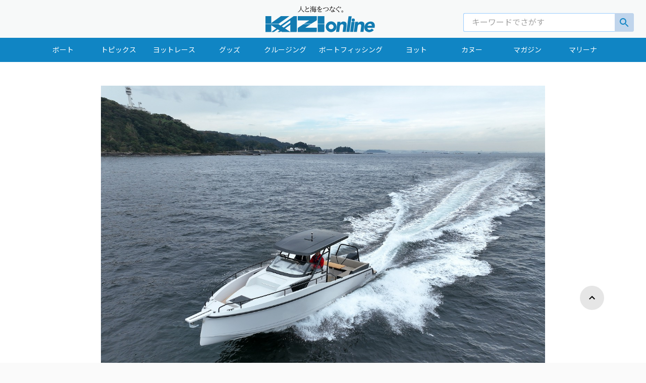

--- FILE ---
content_type: text/html
request_url: https://www.kazi-online.com/articles/ryck280_02/
body_size: 40560
content:
<!DOCTYPE html><html><head><meta charSet="utf-8"/><meta http-equiv="x-ua-compatible" content="ie=edge"/><meta name="viewport" content="width=device-width, initial-scale=1, shrink-to-fit=no"/><style data-href="/styles.19770d128d5ea717937e.css" id="gatsby-global-css">/*! normalize.css v8.0.1 | MIT License | github.com/necolas/normalize.css */main{display:block}h1{font-size:2em;margin:.67em 0}hr{box-sizing:content-box;height:0;overflow:visible}pre{font-family:monospace,monospace;font-size:1em}abbr[title]{border-bottom:none;text-decoration:underline;-webkit-text-decoration:underline dotted;text-decoration:underline dotted}b,strong{font-weight:bolder}code,kbd,samp{font-family:monospace,monospace;font-size:1em}small{font-size:80%}sub,sup{font-size:75%;line-height:0;position:relative;vertical-align:baseline}sub{bottom:-.25em}sup{top:-.5em}button,input,optgroup,select,textarea{font-family:inherit;font-size:100%;line-height:1.15;margin:0}button,input{overflow:visible}button,select{text-transform:none}[type=button],[type=reset],[type=submit],button{-webkit-appearance:button}[type=button]::-moz-focus-inner,[type=reset]::-moz-focus-inner,[type=submit]::-moz-focus-inner,button::-moz-focus-inner{border-style:none;padding:0}[type=button]:-moz-focusring,[type=reset]:-moz-focusring,[type=submit]:-moz-focusring,button:-moz-focusring{outline:1px dotted ButtonText}fieldset{padding:.35em .75em .625em}legend{box-sizing:border-box;color:inherit;display:table;max-width:100%;padding:0;white-space:normal}progress{vertical-align:baseline}textarea{overflow:auto}[type=checkbox],[type=radio]{box-sizing:border-box;padding:0}[type=number]::-webkit-inner-spin-button,[type=number]::-webkit-outer-spin-button{height:auto}[type=search]{-webkit-appearance:textfield;outline-offset:-2px}[type=search]::-webkit-search-decoration{-webkit-appearance:none}::-webkit-file-upload-button{-webkit-appearance:button;font:inherit}details{display:block}summary{display:list-item}[hidden],template{display:none}body{font-family:M PLUS\ 1p}.gmap_wrapper{margin:1em 0}.gmap{position:relative;width:100%;height:0;padding-top:75%}.gmap_iframe{position:absolute;top:0;left:0;width:100%;height:100%}@media only screen and (max-width:767px){.gmap{padding-top:150%}}:root{--amazonOrange:#f90;--lightAmazonOrange:#ffac31;--darkAmazonOrange:#e88b01;--squidInk:#232f3e;--lightSquidInk:#31465f;--deepSquidInk:#152939;--grey:#828282;--lightGrey:#c4c4c4;--silver:#e1e4ea;--darkBlue:#31465f;--red:#dd3f5b;--white:#fff;--light-blue:#00a1c9;--button-color:var(--white);--button-background-color:var(--amazonOrange);--button-click:var(--darkAmazonOrange);--link-color:var(--amazonOrange);--form-color:var(--white);--input-color:var(--deepSquidInk);--input-background-color:var(--white);--font-family:"Amazon Ember","Helvetica Neue Light","Helvetica Neue","Helvetica","Arial","sans-serif";--body-background:#f8f4f4;--component-width-desktop:460px;--component-width-mobile:100%;--color-primary:#f90;--color-primary-accent:#232f3e;--color-primary-highlight:#ffc46d;--color-background:#232f3e;--color-secondary:#152939;--color-secondary-accent:#31465f;--color-danger:#dd3f5b;--color-error:#d0021b;--color-accent-brown:#828282;--color-accent-blue:#e1e4ea;--gradient-blaze:linear-gradient(270deg,#ffc300,#ff9000);--color-blue:#007eb9;--color-purple:#527fff;--color-gray:#828282;--color-white:#fff;--input-border:1px solid #c4c4c4;--input-padding:0.5em 0.5em 0.3em 1em;--box-shadow:1px 1px 4px 0 rgba(0,0,0,0.15);--button-height:42px;--interactions-conversation-height:250px;--ion-color-primary:#f90;--ion-color-primary-rgb:255,153,0;--ion-color-primary-contrast:#fff;--ion-color-primary-contrast-rgb:255,255,255;--ion-color-primary-shade:#232f3e;--ion-color-primary-tint:#ffc46d;--ion-color-secondary:#32db64;--ion-color-secondary-rgb:50,219,100;--ion-color-secondary-contrast:#fff;--ion-color-secondary-contrast-rgb:255,255,255;--ion-color-secondary-shade:#2cc158;--ion-color-secondary-tint:#47df74;--ion-color-tertiary:#f4a942;--ion-color-tertiary-rgb:244,169,66;--ion-color-tertiary-contrast:#fff;--ion-color-tertiary-contrast-rgb:255,255,255;--ion-color-tertiary-shade:#d7953a;--ion-color-tertiary-tint:#f5b255;--ion-color-success:#10dc60;--ion-color-success-rgb:16,220,96;--ion-color-success-contrast:#fff;--ion-color-success-contrast-rgb:255,255,255;--ion-color-success-shade:#0ec254;--ion-color-success-tint:#28e070;--ion-color-warning:#ffce00;--ion-color-warning-rgb:255,206,0;--ion-color-warning-contrast:#000;--ion-color-warning-contrast-rgb:0,0,0;--ion-color-warning-shade:#e0b500;--ion-color-warning-tint:#ffd31a;--ion-color-danger:#f53d3d;--ion-color-danger-rgb:245,61,61;--ion-color-danger-contrast:#fff;--ion-color-danger-contrast-rgb:255,255,255;--ion-color-danger-shade:#d83636;--ion-color-danger-tint:#f65050;--ion-color-light:#f4f4f4;--ion-color-light-rgb:244,244,244;--ion-color-light-contrast:#000;--ion-color-light-contrast-rgb:0,0,0;--ion-color-light-shade:#d7d7d7;--ion-color-light-tint:#f5f5f5;--ion-color-medium:#989aa2;--ion-color-medium-rgb:152,154,162;--ion-color-medium-contrast:#000;--ion-color-medium-contrast-rgb:0,0,0;--ion-color-medium-shade:#86888f;--ion-color-medium-tint:#a2a4ab;--ion-color-dark:#222;--ion-color-dark-rgb:34,34,34;--ion-color-dark-contrast:#fff;--ion-color-dark-contrast-rgb:255,255,255;--ion-color-dark-shade:#1e1e1e;--ion-color-dark-tint:#383838}.Anchor__a___1_Iz8{color:var(--link-color);cursor:pointer}.Anchor__a___1_Iz8:hover{text-decoration:underline}.Button__button___vS7Mv{min-width:153px;display:inline-block;margin-bottom:0;font-size:12px;font-weight:400;line-height:1.42857143;text-align:center;white-space:nowrap;vertical-align:middle;touch-action:manipulation;cursor:pointer;-webkit-user-select:none;user-select:none;background-image:none;color:var(--button-color);background-color:var(--button-background-color);text-transform:uppercase;padding:14px 0;letter-spacing:1.1px;border:none}.Button__button___vS7Mv:active{opacity:1;background-color:var(--button-click)}.Button__button___vS7Mv:hover,.Button__signInButton___3bUH-:hover{opacity:.8}.Button__button___vS7Mv:disabled{opacity:1;cursor:auto;background-color:var(--ion-color-primary-tint)}.Button__signInButton___3bUH-{position:relative;width:100%;border-radius:4px;margin-bottom:10px;cursor:pointer;padding:0;color:var(--deepSquidInk);font-size:14px;box-sizing:content-box}#Button__googleSignInButton___1YiCu{background-color:#4285f4;font-family:Roboto;border:1px solid #4285f4;color:var(--white)}#Button__googleSignInButton___1YiCu>.Button__signInButtonIcon___ihN75{background-color:var(--white);border-radius:4px 0 0 4px;height:28px;width:28px;padding:12px}#Button__auth0SignInButton___znnCj{background-color:#eb5424;font-family:Roboto;border:1px solid #e14615;color:#fff}#Button__auth0SignInButton___znnCj>.Button__signInButtonIcon___ihN75{border-radius:4px 0 0 4px;height:28px;width:28px;padding:12px;fill:#fff}#Button__facebookSignInButton___34Txh{background-color:#4267b2;border-color:#4267b2;font-family:Helvetica Neue;color:var(--white)}#Button__facebookSignInButton___34Txh>.Button__signInButtonIcon___ihN75{height:33px;width:18px;padding:10px 14px}#Button__amazonSignInButton___2EMtl{background-color:var(--amazonOrange);border:none;color:var(--white);font-family:Amazon Ember}#Button__amazonSignInButton___2EMtl>.Button__signInButtonIcon___ihN75{padding:10px;height:32px;width:32px}#Button__oAuthSignInButton___3UGOl{background-color:var(--white);color:var(--deepSquidInk)}.Button__signInButtonIcon___ihN75{position:absolute;left:0;box-sizing:content-box}.Button__signInButtonContent___xqTXJ{display:block;padding:18px 0;text-align:left;white-space:nowrap;overflow:hidden;text-overflow:ellipsis;text-align:center;line-height:normal}.Form__formContainer___1GA3x{text-align:center;margin:5% auto 50px}.Form__formSection___1PPvW{position:relative;margin-bottom:20px;background-color:var(--form-color);padding:35px 40px;text-align:left;display:inline-block;min-width:460px;border-radius:6px;box-shadow:1px 1px 4px 0 rgba(0,0,0,.15);box-sizing:border-box}.Form__formField___38Ikl{margin-bottom:22px}.Form__formRow___2mwRs{margin-bottom:12px}@media only screen and (max-width:599px){.Form__formContainer___1GA3x{margin:0}.Form__formSection___1PPvW{width:100%;box-sizing:border-box;padding:35px 25px;box-shadow:none;border-radius:0;min-width:auto}}.Hint__hint___2XngB{color:var(--grey);font-size:12px}.Input__input___3e_bf{display:block;width:100%;padding:16px;font-size:14px;color:var(--input-color);background-color:var(--input-background-color);background-image:none;border:1px solid var(--lightGrey);border-radius:3px;box-sizing:border-box;margin-bottom:10px}.Input__input___3e_bf:disabled{color:#545454;background-color:var(--silver)}.Input__inputLabel___3VF0S{color:var(--input-color);font-size:14px;margin-bottom:8px}.Input__label___23sO8{color:var(--input-color)}.Input__radio___2hllK{margin-right:18px;vertical-align:bottom}@media only screen and (max-width:599px){.Input__input___3e_bf{font-size:16px}}.Nav__navBar___xtCFA{position:relative;border:1px solid #e7e7e7;background-color:#fff}.Nav__navRight___1QG2J{text-align:right}.Nav__nav___2Dx2Y{padding:10px}.Nav__navItem___1LtFQ{display:inline-block;padding:10px 5px;line-height:20px;margin-right:12px}.PhotoPicker__photoPickerButton___2XdVn{width:100%}.PhotoPicker__photoPlaceholder___2JXO4{border:2px dotted var(--grey);padding:64px 0}.PhotoPicker__photoPlaceholderIcon___3Et71{text-align:center;opacity:.2}.Section__container___3YYTG{font-weight:400}.Section__actionRow___2LWSU{margin-bottom:15px}.Section__sectionHeader___2djyg{color:var(--deepSquidInk);margin-bottom:24px;font-size:18px;font-weight:500}.Section__sectionHeaderHint___3Wxdc{color:var(--grey);font-size:16px;font-weight:400;margin-top:4px}.Section__sectionBody___ihqqd{margin-bottom:30px}.Section__sectionFooter___1T54C{font-size:14px;color:var(--grey);display:flex;flex-direction:row-reverse;align-items:flex-start}.Section__sectionFooterPrimaryContent___2r9ZX{margin-left:auto}.Section__sectionFooterSecondaryContent___Nj41Q{margin-right:auto;align-self:center}@media only screen and (max-width:599px){.Section__sectionFooter___1T54C{flex-wrap:wrap}.Section__sectionFooterPrimaryContent___2r9ZX{width:100%;margin-bottom:32px}.Section__sectionFooterPrimaryContent___2r9ZX>button{width:100%}.Section__sectionFooterSecondaryContent___Nj41Q{text-align:center;flex:0 0 100%}}.SelectInput__selectInput___3efO4{display:flex}.SelectInput__selectInput___3efO4>input{flex:1 1;border-radius:0 3px 3px 0!important}.SelectInput__selectInput___3efO4>select{padding:16px 20px 16px 16px;font-size:14px;color:var(--deepSquidInk);background-color:#fff;background-image:none;border:1px solid var(--lightGrey);border-right:none;border-radius:3px 0 0 3px;box-sizing:border-box;margin-bottom:10px;-webkit-appearance:none;appearance:none;flex-basis:22%;width:1%;background-image:linear-gradient(45deg,transparent 50%,grey 0),linear-gradient(135deg,grey 50%,transparent 0),linear-gradient(90deg,#ccc,#ccc);background-position:calc(100% - 10px) calc(1em + 8px),calc(100% - 4px) calc(1em + 8px),calc(100% - 2.5em) .5em;background-size:6px 5px,6px 5px,0 1.5em;background-repeat:no-repeat}.Strike__strike___1XV1b{width:100%;text-align:center;border-bottom:1px solid var(--lightGrey);line-height:.1em;margin:32px 0;color:var(--grey)}.Strike__strikeContent___10gLb{background:var(--form-color);padding:0 25px;font-size:14px;font-weight:500}.Toast__toast___XXr3v{display:flex;justify-content:space-between;position:absolute;top:0;left:0;width:100%;z-index:99;box-shadow:0 0 5px 0 rgba(0,0,0,.3);padding:16px;background-color:var(--lightSquidInk);font-size:14px;color:#fff;box-sizing:border-box}.Toast__toast___XXr3v>span{margin-right:10px}.Toast__toastClose___18lU4{margin-left:auto;align-self:center;position:relative;width:18px;height:18px;overflow:hidden;cursor:pointer}.Toast__toastClose___18lU4:after,.Toast__toastClose___18lU4:before{content:"";position:absolute;height:2px;width:100%;top:50%;left:0;margin-top:-1px;background:var(--lightGrey)}.Toast__toastClose___18lU4:hover:after,.Toast__toastClose___18lU4:hover:before{background:var(--red)}.Toast__toastClose___18lU4:before{transform:rotate(45deg)}.Toast__toastClose___18lU4:after{transform:rotate(-45deg)}.Totp__totpQrcode___1crLx{text-align:center;margin-bottom:30px}.XR__sumerianSceneContainer___3nVMt{width:100%;height:100%;position:relative}.XR__sumerianScene___2Tt7-{width:100%;height:100%}.XR__loadingOverlay___IbqcI{display:flex;align-items:center;justify-content:center;width:100%;height:100%;background-color:var(--lightSquidInk)}.XR__loadingContainer___2Itxb{display:flex;flex-direction:column;align-items:center;justify-content:center}.XR__loadingLogo___Ub7xQ{margin-bottom:20px;width:80px;fill:var(--white)}.XR__loadingSceneName___3__ne{color:var(--white);margin:0 2px 20px;font-size:18px;font-family:Amazon Ember}.XR__loadingBar___2vcke{height:2px;width:100%;border-radius:2px;background-color:var(--deepSquidInk)}.XR__loadingBarFill___3M-D9{background-color:var(--light-blue);height:100%;border-radius:2px}.XR__sceneErrorText___2y0tp{color:var(--red);font-size:14px;font-family:Amazon Ember}.XR__sceneBar___2ShrP{display:flex;align-items:center;font-size:100%;position:absolute;bottom:0;width:100%}.XR__sceneName___1ApHr{color:var(--white);margin:0 1.5em;font-size:1em}.XR__sceneActions___7plGs{margin-left:auto;margin-right:16px;margin-bottom:16px}.XR__actionButton___2poIM{position:relative;padding:0;background:none;height:54px;width:54px;cursor:pointer;outline:none;text-decoration:none;border:none;border-radius:30px;transition:all .3s ease-in-out;color:var(--white);fill:currentColor}.XR__actionButton___2poIM:hover{background-color:var(--deepSquidInk);box-shadow:.3px .3px .3px rgba(0,0,0,.3)}.XR__actionButton___2poIM:hover>.XR__tooltip___UYyhn{display:block}.XR__actionButton___2poIM:hover>svg{filter:none}.XR__actionButton___2poIM:focus{outline:none}.XR__actionButton___2poIM>svg{width:1.8em;height:1.8em;filter:drop-shadow(1px 1px 1px var(--grey))}.XR__actionIcon___2qnd2{fill:var(--white)}.XR__tooltip___UYyhn{display:inline;position:relative;font-size:12px;font-family:Amazon Ember;margin:0 0 0 16px}.XR__autoShowTooltip___V1QH7 .XR__actionButton___2poIM{background-color:var(--deepSquidInk)}.XR__tooltip___UYyhn:after{background-color:var(--deepSquidInk);border-radius:2px;bottom:46px;color:var(--white);content:attr(data-text);text-decoration:none;padding:10px;white-space:nowrap}.XR__tooltip___UYyhn:after,.XR__tooltip___UYyhn:before{left:50%;transform:translateX(-50%);position:absolute;opacity:0;transition:all .3s ease-in-out}.XR__tooltip___UYyhn:before{border:solid;border-left-color:transparent;border-bottom-color:transparent;border-right-color:transparent;border-top-color:var(--deepSquidInk);border-width:5px;bottom:36px;content:"";font-size:14px}.XR__autoShowTooltip___V1QH7:after,.XR__autoShowTooltip___V1QH7:before,.XR__tooltip___UYyhn:hover:after,.XR__tooltip___UYyhn:hover:before{opacity:1;transition-delay:1s}
/*!

 =========================================================
 * Material Kit React v1.9.0 based on Material Kit Free - v2.0.2 (Bootstrap 4.0.0 Final Edition)
 =========================================================

 * Product Page: https://www.creative-tim.com/product/material-kit-react
 * Copyright 2020 Creative Tim (https://www.creative-tim.com)
 * Licensed under MIT (https://github.com/creativetimofficial/material-kit-react/blob/master/LICENSE.md)

 * Coded by Creative Tim

 =========================================================

 * The above copyright notice and this permission notice shall be included in all copies or substantial portions of the Software.

 */html *{-webkit-font-smoothing:antialiased;-moz-osx-font-smoothing:grayscale}body,h1,h2,h3,h4,h5,h6{font-family:Roboto,Noto Sans JP,"Noto Serif JP";font-weight:300;line-height:1.5em}h1,h2,h3,h4,h5,h6{color:inherit}h1,h2,h3{margin-top:20px}h1,h2,h3,h4,h5,h6{margin-bottom:10px}h4,h5,h6{margin-top:10px}h1{font-size:48px;line-height:1.15em}h1,h2{font-weight:700}h2{font-size:32px;line-height:1.5em}h3{font-weight:700;font-size:1.5625rem;line-height:1.4em}h4{font-size:1.125rem;line-height:1.5em}h5{font-size:1.0625rem;line-height:1.55em}h6{font-size:14px;font-weight:700}p{font-size:16px;margin:0 0 10px}html{font-family:Roboto,Noto Sans JP,"Noto Serif JP";line-height:1.15;-webkit-text-size-adjust:100%;-ms-text-size-adjust:100%;-ms-overflow-style:scrollbar;-webkit-tap-highlight-color:rgba(0,0,0,0)}body{background-color:#e5e5e5;color:#3c4858;margin:0;font-size:1rem;text-align:left}legend{border-bottom:0}*{-webkit-tap-highlight-color:hsla(0,0%,100%,0);-webkit-tap-highlight-color:rgba(0,0,0,0);box-sizing:border-box}:focus{outline:0}a{color:#1085c4;background-color:transparent}a,a:focus,a:hover{text-decoration:none}a:focus,a:hover{color:#0e75ac}label{font-size:14px;line-height:1.42857;color:#aaa}label,small{font-weight:400}small{font-size:75%;color:#777}img{vertical-align:middle;border-style:none}form{margin-bottom:1.125rem}/*! nouislider - 14.0.2 - 6/28/2019 */.noUi-target,.noUi-target *{-webkit-touch-callout:none;-webkit-tap-highlight-color:rgba(0,0,0,0);-webkit-user-select:none;touch-action:none;user-select:none;box-sizing:border-box}.noUi-target{position:relative;direction:ltr}.noUi-base,.noUi-connects{width:100%;height:100%;position:relative;z-index:1}.noUi-connects{overflow:hidden;z-index:0}.noUi-connect,.noUi-origin{will-change:transform;position:absolute;z-index:1;top:0;left:0;-ms-transform-origin:0 0;-webkit-transform-origin:0 0;-webkit-transform-style:preserve-3d;transform-origin:0 0;transform-style:flat}.noUi-connect{height:100%;width:100%}.noUi-origin{height:10%;width:10%}html:not([dir=rtl]) .noUi-horizontal .noUi-origin{left:auto;right:0}.noUi-vertical .noUi-origin{width:0}.noUi-horizontal .noUi-origin{height:0}.noUi-handle{-webkit-backface-visibility:hidden;backface-visibility:hidden;position:absolute}.noUi-touch-area{height:100%;width:100%}.noUi-state-tap .noUi-connect,.noUi-state-tap .noUi-origin{transition:transform .3s}.noUi-state-drag *{cursor:inherit!important}.noUi-horizontal{height:2px;margin:15px 0}.noUi-horizontal .noUi-handle{box-sizing:border-box;width:14px;height:14px;left:-10px;top:-6px;cursor:pointer;border-radius:100%;transition:all .2s ease-out;border:1px solid #9c27b0;background:#fff;box-shadow:0 2px 2px 0 rgba(0,0,0,.14),0 3px 1px -2px rgba(0,0,0,.12),0 1px 5px 0 rgba(0,0,0,.2)}.noUi-vertical{width:18px}.noUi-vertical .noUi-handle{width:15px;height:15px;left:0;top:-7px}html:not([dir=rtl]) .noUi-horizontal .noUi-handle{right:-4px;left:auto}.noUi-target{background-color:#c8c8c8}.noUi-connects,.noUi-target{border-radius:3px}.noUi-draggable{cursor:ew-resize}.noUi-vertical .noUi-draggable{cursor:ns-resize}.noUi-handle{border-radius:3px;background:#fff;cursor:default;box-shadow:inset 0 0 1px #fff,inset 0 1px 7px #ebebeb,0 3px 6px -3px #bbb}.noUi-active{box-shadow:inset 0 0 1px #fff,inset 0 1px 7px #ddd,0 3px 6px -3px #bbb}[disabled] .noUi-connect{background:#b8b8b8}[disabled].noUi-handle,[disabled] .noUi-handle,[disabled].noUi-target{cursor:not-allowed}.noUi-pips,.noUi-pips *{box-sizing:border-box}.noUi-pips{position:absolute;color:#999}.noUi-value{position:absolute;white-space:nowrap;text-align:center}.noUi-value-sub{color:#ccc;font-size:10px}.noUi-marker{position:absolute;background:#ccc}.noUi-marker-large,.noUi-marker-sub{background:#aaa}.noUi-pips-horizontal{padding:10px 0;height:80px;top:100%;left:0;width:100%}.noUi-value-horizontal{transform:translate(-50%,50%)}.noUi-rtl .noUi-value-horizontal{transform:translate(50%,50%)}.noUi-marker-horizontal.noUi-marker{margin-left:-1px;width:2px;height:5px}.noUi-marker-horizontal.noUi-marker-sub{height:10px}.noUi-marker-horizontal.noUi-marker-large{height:15px}.noUi-pips-vertical{padding:0 10px;height:100%;top:0;left:100%}.noUi-value-vertical{transform:translateY(-50%);padding-left:25px}.noUi-rtl .noUi-value-vertical{transform:translateY(50%)}.noUi-marker-vertical.noUi-marker{width:5px;height:2px;margin-top:-1px}.noUi-marker-vertical.noUi-marker-sub{width:10px}.noUi-marker-vertical.noUi-marker-large{width:15px}.noUi-tooltip{display:block;position:absolute;border:1px solid #d9d9d9;border-radius:3px;background:#fff;color:#000;padding:5px;text-align:center;white-space:nowrap}.noUi-horizontal .noUi-tooltip{transform:translate(-50%);left:50%;bottom:120%}.noUi-vertical .noUi-tooltip{transform:translateY(-50%);top:50%;right:120%}.noUi-target .noUi-handle{border:1px solid #333}.noUi-target.slider-primary.noUi-connect,.noUi-target.slider-primary .noUi-connect{background-color:#1085c4}.noUi-target.slider-primary .noUi-handle{border-color:#1085c4}.noUi-target.slider-info.noUi-connect,.noUi-target.slider-info .noUi-connect{background-color:#00bcd4}.noUi-target.slider-info .noUi-handle{border-color:#00bcd4}.noUi-target.slider-success.noUi-connect,.noUi-target.slider-success .noUi-connect{background-color:#4caf50}.noUi-target.slider-success .noUi-handle{border-color:#4caf50}.noUi-target.slider-warning.noUi-connect,.noUi-target.slider-warning .noUi-connect{background-color:#ff9800}.noUi-target.slider-warning .noUi-handle{border-color:#ff9800}.noUi-target.slider-danger.noUi-connect,.noUi-target.slider-danger .noUi-connect{background-color:#f44336}.noUi-target.slider-danger .noUi-handle{border-color:#f44336}.noUi-target.slider-rose.noUi-connect,.noUi-target.slider-rose .noUi-connect{background-color:#e91e63}.noUi-target.slider-rose .noUi-handle{border-color:#e91e63}/*!
* https://github.com/YouCanBookMe/react-datetime
*/.rdt{position:relative}.rdt .rdtPicker{transition:all .15s linear;margin-top:-20px;visibility:hidden;display:block;opacity:0}.rdt.rdtOpen .rdtPicker{opacity:1;visibility:visible;margin-top:0}.rdt input.form-control{border:0;background-size:0 2px,100% 1px;background-repeat:no-repeat;background-position:bottom,50% calc(100% - 1px);background-color:transparent;transition:background 0s ease-out;float:none;border-radius:0;height:36px;padding:7px 0;font-size:14px;font-family:Roboto,Noto Sans JP,"Noto Serif JP",sans-serif;font-weight:400;line-height:1.42857;display:block;width:100%;color:#555}.rdt input.form-control,.rdt input.form-control:focus{background-image:linear-gradient(#9c27b0,#9c27b0),linear-gradient(#d2d2d2,#d2d2d2);box-shadow:none}.rdt input.form-control:focus{outline:none;background-size:100% 2px,100% 1px;transition-duration:.3s}.rdtPicker{display:none;position:absolute;width:260px;padding:4px;margin-top:1px;z-index:99999!important;background:#fff;border-radius:.125rem;box-shadow:0 10px 50px 0 rgba(0,0,0,.2);-webkit-background-clip:padding-box;background-clip:padding-box;min-width:160px}.rdtPicker:before{width:0;height:0;vertical-align:middle;right:auto;color:#fff;border-bottom:.4em solid}.rdtPicker:after,.rdtPicker:before{display:inline-block;position:absolute;content:"";top:-5px;left:10px;border-right:.4em solid transparent;border-left:.4em solid transparent}.rdtPicker:after{border-bottom:.4em solid #fff}.rdtPicker{display:block;top:40px}.rdtStatic .rdtPicker{box-shadow:none;position:static}.rdtPicker .rdtTimeToggle{text-align:center;padding:5px;border-radius:4px}.rdtPicker table{width:100%;margin:0;border-color:#fff!important;border-collapse:collapse}.rdtPicker td,.rdtPicker th{text-align:center;padding:1px}.rdtPicker td{cursor:pointer}.rdtDay{height:30px;line-height:33px;width:30px;text-align:center;padding:0;border-radius:50%}.rdtDay.rdtActive,.rdtDay.rdtActive:hover,.rdtDay.rdtToday.rdtActive{background-color:#1085c4!important;color:#fff;box-shadow:0 5px 20px 0 rgba(0,0,0,.2),0 13px 24px -11px rgba(16,133,196,.6)}.rdtDays tr .dow{border-bottom:1px solid #e3e3e3;text-align:center;font-size:12px;text-transform:uppercase;font-weight:inherit;padding-bottom:5px;padding-top:10px}.rdtDays tr .rdtNew,.rdtDays tr .rdtOld{color:#bdbdbd}.rdtPicker .rdtTimeToggle:hover,.rdtPicker td.rdtDay:hover,.rdtPicker td.rdtHour:hover,.rdtPicker td.rdtMinute:hover,.rdtPicker td.rdtSecond:hover{background:#eee;cursor:pointer}.rdtPicker td.rdtToday{position:relative}.rdtPicker td.rdtActive.rdtToday:before{border-bottom-color:#fff}.rdtPicker td.rdtDisabled,.rdtPicker td.rdtDisabled:hover{background:none;color:#999;cursor:not-allowed}.rdtPicker td span.rdtOld{color:#999}.rdtPicker td span.rdtDisabled,.rdtPicker td span.rdtDisabled:hover{background:none;color:#999;cursor:not-allowed}.rdtPicker .dow{width:14.2857%;border-bottom:none}.rdtPicker th.rdtSwitch{width:50px;padding:5px;border-radius:4px}.rdtPicker th.rdtNext,.rdtPicker th.rdtPrev{font-size:21px;vertical-align:top;border-radius:50%;line-height:33px}.rdtPicker .dow,.rdtPicker .rdtTimeToggle,.rdtPicker th.rdtNext,.rdtPicker th.rdtPrev,.rdtPicker th.rdtSwitch{color:#1085c4}.rdtNext span,.rdtPrev span{display:block;-webkit-touch-callout:none;-webkit-user-select:none;user-select:none}.rdtPicker th.rdtDisabled,.rdtPicker th.rdtDisabled:hover{background:none;color:#999;cursor:not-allowed}.rdtPicker thead tr:first-child th{cursor:pointer}.rdtPicker thead tr:first-child th:hover{background:#eee}.rdtPicker button{border:none;background:none;cursor:pointer}.rdtPicker button:hover{background-color:#eee}.rdtPicker thead button{width:100%;height:100%}td.rdtMonth,td.rdtYear{height:50px;width:25%;cursor:pointer}td.rdtMonth:hover,td.rdtYear:hover{background:#eee}.rdtCounters{display:inline-block}.rdtCounters>div{float:left;width:40px;font-weight:inherit;margin:3px;border-radius:50%}.rdtCounters .rdtCounterSeparator{width:0;border:1px solid transparent}.rdtCounter{height:100px;width:40px}.rdtCounter .rdtCount{padding:7px;height:40px;border:1px solid transparent}.rdtCounters .rdtCounter:last-child .rdtCount{color:#1085c4;border-radius:50%;border:1px solid #1085c4}.rdtCounterSeparator{padding:7px;line-height:100px}.rdtCounter .rdtBtn{line-height:40px;cursor:pointer;display:block;border-radius:50%;color:#eee;transition:all 60ms ease-in;-webkit-touch-callout:none;-webkit-user-select:none;user-select:none}.rdtCounter .rdtBtn:hover{background:#eee;color:#797979}.rdtCounter .rdtCount{font-size:inherit;line-height:25px}.rdtMilli{vertical-align:middle;padding-left:8px;width:48px}.rdtMilli input{width:100%;font-size:inherit;margin-top:37px}.rdtMonths,.rdtYears{padding-bottom:10px}.rdtMonths .rdtMonth,.rdtMonths .rdtYear,.rdtYears .rdtMonth,.rdtYears .rdtYear{display:inline-block;width:56px;height:56px;line-height:56px;margin:3px;cursor:pointer;border-radius:50%;text-align:center}.rdtMonths .rdtMonth.rdtActive,.rdtMonths .rdtYear.rdtActive,.rdtYears .rdtMonth.rdtActive,.rdtYears .rdtYear.rdtActive{background-color:#1085c4!important;color:#fff}.slick-slider{position:relative;display:block;box-sizing:border-box;-webkit-user-select:none;user-select:none;-webkit-touch-callout:none;-khtml-user-select:none;touch-action:pan-y;-webkit-tap-highlight-color:rgba(0,0,0,0)}@media(min-width:768px){.slick-slider .slick-caption{display:block!important}}.slick-slider .slick-caption{padding-bottom:45px;position:absolute;right:15%;bottom:20px;left:15%;z-index:10;padding-top:20px;color:#fff;text-align:center;z-index:3;display:none}.slick-slider .slick-slide>div:first-child{position:relative}.slick-slider .slick-icons{position:relative;top:5px}.slick-slider .slick-image{width:100%!important;display:inline-flex!important}.slick-list{position:relative;display:block;overflow:hidden;margin:0;padding:0}.slick-list:focus{outline:none}.slick-list.dragging{cursor:pointer;cursor:hand}.slick-slider .slick-list,.slick-slider .slick-track{transform:translateZ(0)}.slick-track{position:relative;top:0;left:0;display:block;margin-left:auto;margin-right:auto}.slick-track:after,.slick-track:before{display:table;content:""}.slick-track:after{clear:both}.slick-loading .slick-track{visibility:hidden}.slick-slide{display:none;float:left;height:100%;min-height:1px}[dir=rtl] .slick-slide{float:right}.slick-slide img{display:block}.slick-slide.slick-loading img{display:none}.slick-slide.dragging img{pointer-events:none}.slick-initialized .slick-slide{display:block}.slick-loading .slick-slide{visibility:hidden}.slick-vertical .slick-slide{display:block;height:auto;border:1px solid transparent}.slick-arrow.slick-hidden{display:none}button.slick-arrow.slick-next,button.slick-arrow.slick-prev{font-size:0;line-height:0;position:absolute;top:50%;display:block;height:100%;padding:0;transform:translateY(-50%);cursor:pointer;border:none;color:transparent;outline:none;background:transparent;width:15%;z-index:2;opacity:.5}.slick-prev{left:0}.slick-prev:before{content:"\F053";font-weight:600;font-family:Font Awesome\ 5 Free;-moz-osx-font-smoothing:grayscale;-webkit-font-smoothing:antialiased;display:inline-block;font-style:normal;font-variant:normal;text-rendering:auto;line-height:1;color:#fff;font-size:30px;width:100%}.slick-next{right:0}.slick-next:before{content:"\F054";font-weight:600;font-family:Font Awesome\ 5 Free;-moz-osx-font-smoothing:grayscale;-webkit-font-smoothing:antialiased;display:inline-block;font-style:normal;font-variant:normal;text-rendering:auto;line-height:1;color:#fff;font-size:30px;width:100%}.slick-list{z-index:1}.slick-dots{margin-top:0;margin-bottom:1rem;position:absolute;bottom:5px;width:100%;padding:0;list-style:none;text-align:center;z-index:3}.slick-dots li,.slick-dots li button{width:20px;height:20px;cursor:pointer}.slick-dots li{position:relative;display:inline-block;margin:0 5px;padding:0}.slick-dots li button{font-size:0;line-height:0;display:block;padding:5px;color:transparent;border:0;outline:none;background:transparent}.slick-dots li button:before{position:absolute;top:0;left:0;width:10px;height:10px;content:"\2022";text-align:center;opacity:1;background-color:#fff;-webkit-font-smoothing:antialiased;-moz-osx-font-smoothing:grayscale;box-shadow:0 2px 2px 0 rgba(0,0,0,.14),0 3px 1px -2px rgba(0,0,0,.12),0 1px 5px 0 rgba(0,0,0,.2);border-radius:2px;transition:all .3s linear}.slick-dots li.slick-active button:before{width:15px;height:15px;box-shadow:0 4px 5px 0 rgba(0,0,0,.14),0 1px 10px 0 rgba(0,0,0,.12),0 2px 4px -1px rgba(0,0,0,.2);top:-3px}.form input[type=submit]{-webkit-appearance:none;border-radius:0}.img-responsive{max-width:100%!important;height:auto!important}.videoWrapper{position:relative;padding-bottom:56.25%;height:0}.videoWrapper iframe{position:absolute;top:0;left:0;width:100%!important;height:100%!important}.author{font-size:11px}.article-bottom-ad,.article-top-ad{display:block;min-height:1px}</style><meta name="generator" content="Gatsby 2.32.13"/><title data-react-helmet="true"></title><link data-react-helmet="true" href="https://fonts.googleapis.com/css?family=Roboto:400,500,700&amp;display=swap" rel="stylesheet"/><link data-react-helmet="true" rel="stylesheet" href="https://fonts.googleapis.com/icon?family=Material+Icons"/><link data-react-helmet="true" href="https://use.fontawesome.com/releases/v5.12.0/css/all.css" rel="stylesheet"/><meta data-react-helmet="true" name="viewport" content="minimum-scale=1, initial-scale=1, width=device-width"/><link rel="sitemap" type="application/xml" href="/sitemap.xml"/><link rel="canonical" href="https://kazi-online.com/articles/ryck280_02" data-baseprotocol="https:" data-basehost="kazi-online.com"/><title data-rh="true">RYCK 280｜ハンゼの新ブランドの1stモデル　舵オンライン │ 船遊びの情報サイト</title><meta data-rh="true" name="twitter:card" content="summary_large_image"/><meta data-rh="true" property="og:locale" content="ja_jp"/><meta data-rh="true" property="og:site_name" content="舵オンライン │ 船遊びの情報サイト（舵社）"/><meta data-rh="true" name="robots" content="index,follow"/><meta data-rh="true" name="googlebot" content="index,follow"/><meta data-rh="true" name="description" content="ドイツのハンゼグループの新ブランド「RYCK（リック）」。そのファーストモデルである「RYCK 280」の日本1号艇で、待望のインプレッション取材が実現した。





センターコンソールを備えたスタイルを採用し、フィッシング、クルージングなど、マルチパーパスに使える性格に仕上がっている。

船底部にも注目いただきたい。階段状の段差が二つ入ったステップトハルで、走行中に空気を取り込むことによって抵抗を減らす効果を図っている。







取材艇はスズキ製300馬力船外機の1基掛け。最高で40ノットに及ぶ、スピード感あふれる走りを楽しむことができた。高速走行時の安定性も高く、快適に過ごすことが可能だ。







ヘルムステーションの後ろには、シンクとバーベキューコンロを備えたウエットバー。テーブルをはさんで、3～4人が座れるL字形シートが配置されている。後ろ側の背もたれを倒すと、フルフラットにすることも可能だ。





シートの座面下には、冷蔵庫が設置されている。太陽の下での楽しいひとときが想像できるだろう。





ヘルムステーション周り。取材艇は、シムラッドのマルチファンクションディスプレー、FUSIONのオーディオシステム、バウスラスターといったオプションを多数装備しており、それらのコントロール部もここに収まっている。ドライバーズシート（右側）の左には、独立したナビゲーターシートという配置





取材艇はオプションのTトップを装備した仕様。Tトップや後部シートのあるなしなど、レイアウトはいくつかのバリエーションが用意されている。エンクロージャーを展開すると、ご覧の通り、雨風をしのげるスペースが生まれる。







船首エリアをサンベッドとして活用することも可能だ。こんなサンシェードもオプションで用意されていて、のんびりとくつろぐには最高だろう。一方で通路幅も余裕があり、釣り目的での機能性も十分に高いと思われる。





RYCK280は、このサイズながらにして、十分すぎるほどの船内空間を備えている。取材艇はVバースを備えた設定で、大人2人が楽々横になることが可能だ。釣り道具やアクティビティー用品の保管場所として割り切ってしまうような設定もある。





入り口を入って左側には、電子レンジを装備。





右舷側には、個室トイレが設けられている。手洗いも独立しており、このサイズのボートとしては十分すぎるほどの余裕がある。





なんといってもこのサイズなので扱いやすく、抜群の走行性能も魅力。ハンゼグループが満を持してリリースしたブランドとあって、いろいろな部分でとてもよく考えられていることがうかがえる。ボーティングの楽しさを広げてくれる1艇といえるだろう。



（文＝舵社／安藤 健 写真＝松本和久）



↑迫力の走行シーンと詳細な解説が見られる動画もチェック！




--------------------------------------------------------------------------------

RYCK 280

●SPEC
全長：9.16m
ハル長：8.80m
全幅：2.81ｍ
喫水：0.91m（エンジン搭載時）
排水量：2.7t
清水タンク：88L
燃料タンク：300L
エンジン（船外機）：スズキDF300
※最大350馬力まで搭載可



（問い合わせ）
ウインクレル
TEL: 045-681-0104
https://yacht-w.com/

RYCK Yachts
https://www.hanseyachtsag.com/ryck/




--------------------------------------------------------------------------------

あわせて読みたい!

●フィンランド発、小さな“海の4×4”／タルガ23.1

●全長171ftの究極のスポーツフィッシャー｜ロイヤルハイスマン#406

●23フィート艇にも搭載可能／シーキーパーのジャイロ"/><meta data-rh="true" property="og:url" content="https://www.kazi-online.com/articles/ryck280_02"/><meta data-rh="true" property="og:type" content="article"/><meta data-rh="true" property="og:title" content="RYCK 280｜ハンゼの新ブランドの1stモデル　舵オンライン │ 船遊びの情報サイト"/><meta data-rh="true" property="og:description" content="ドイツのハンゼグループの新ブランド「RYCK（リック）」。そのファーストモデルである「RYCK 280」の日本1号艇で、待望のインプレッション取材が実現した。





センターコンソールを備えたスタイルを採用し、フィッシング、クルージングなど、マルチパーパスに使える性格に仕上がっている。

船底部にも注目いただきたい。階段状の段差が二つ入ったステップトハルで、走行中に空気を取り込むことによって抵抗を減らす効果を図っている。







取材艇はスズキ製300馬力船外機の1基掛け。最高で40ノットに及ぶ、スピード感あふれる走りを楽しむことができた。高速走行時の安定性も高く、快適に過ごすことが可能だ。







ヘルムステーションの後ろには、シンクとバーベキューコンロを備えたウエットバー。テーブルをはさんで、3～4人が座れるL字形シートが配置されている。後ろ側の背もたれを倒すと、フルフラットにすることも可能だ。





シートの座面下には、冷蔵庫が設置されている。太陽の下での楽しいひとときが想像できるだろう。





ヘルムステーション周り。取材艇は、シムラッドのマルチファンクションディスプレー、FUSIONのオーディオシステム、バウスラスターといったオプションを多数装備しており、それらのコントロール部もここに収まっている。ドライバーズシート（右側）の左には、独立したナビゲーターシートという配置





取材艇はオプションのTトップを装備した仕様。Tトップや後部シートのあるなしなど、レイアウトはいくつかのバリエーションが用意されている。エンクロージャーを展開すると、ご覧の通り、雨風をしのげるスペースが生まれる。







船首エリアをサンベッドとして活用することも可能だ。こんなサンシェードもオプションで用意されていて、のんびりとくつろぐには最高だろう。一方で通路幅も余裕があり、釣り目的での機能性も十分に高いと思われる。





RYCK280は、このサイズながらにして、十分すぎるほどの船内空間を備えている。取材艇はVバースを備えた設定で、大人2人が楽々横になることが可能だ。釣り道具やアクティビティー用品の保管場所として割り切ってしまうような設定もある。





入り口を入って左側には、電子レンジを装備。





右舷側には、個室トイレが設けられている。手洗いも独立しており、このサイズのボートとしては十分すぎるほどの余裕がある。





なんといってもこのサイズなので扱いやすく、抜群の走行性能も魅力。ハンゼグループが満を持してリリースしたブランドとあって、いろいろな部分でとてもよく考えられていることがうかがえる。ボーティングの楽しさを広げてくれる1艇といえるだろう。



（文＝舵社／安藤 健 写真＝松本和久）



↑迫力の走行シーンと詳細な解説が見られる動画もチェック！




--------------------------------------------------------------------------------

RYCK 280

●SPEC
全長：9.16m
ハル長：8.80m
全幅：2.81ｍ
喫水：0.91m（エンジン搭載時）
排水量：2.7t
清水タンク：88L
燃料タンク：300L
エンジン（船外機）：スズキDF300
※最大350馬力まで搭載可



（問い合わせ）
ウインクレル
TEL: 045-681-0104
https://yacht-w.com/

RYCK Yachts
https://www.hanseyachtsag.com/ryck/




--------------------------------------------------------------------------------

あわせて読みたい!

●フィンランド発、小さな“海の4×4”／タルガ23.1

●全長171ftの究極のスポーツフィッシャー｜ロイヤルハイスマン#406

●23フィート艇にも搭載可能／シーキーパーのジャイロ"/><meta data-rh="true" property="og:image" content="https://cf.kazi-online.com/public/db9787ab-b6e0-43d7-84a0-b43ac6fb7e94.jpg"/><meta data-rh="true" property="og:image:alt" content="RYCK 280｜ハンゼの新ブランドの1stモデル"/><link rel="preconnect" href="https://www.google-analytics.com"/><link rel="dns-prefetch" href="https://www.google-analytics.com"/><script>
  window.excludeGAPaths=[/^(?:\/cms\/(?:(?!(?:\/|^)\.).)*?)$/];
  function gaOptout(){document.cookie=disableStr+'=true; expires=Thu, 31 Dec 2099 23:59:59 UTC;path=/',window[disableStr]=!0}var gaProperty='UA-179236321-1',disableStr='ga-disable-'+gaProperty;document.cookie.indexOf(disableStr+'=true')>-1&&(window[disableStr]=!0);
  if(!(parseInt(navigator.doNotTrack) === 1 || parseInt(window.doNotTrack) === 1 || parseInt(navigator.msDoNotTrack) === 1 || navigator.doNotTrack === "yes")) {
    (function(i,s,o,g,r,a,m){i['GoogleAnalyticsObject']=r;i[r]=i[r]||function(){
    (i[r].q=i[r].q||[]).push(arguments)},i[r].l=1*new Date();a=s.createElement(o),
    m=s.getElementsByTagName(o)[0];a.async=1;a.src=g;m.parentNode.insertBefore(a,m)
    })(window,document,'script','https://www.google-analytics.com/analytics.js','ga');
  }
  if (typeof ga === "function") {
    ga('create', 'UA-179236321-1', 'auto', {});
      ga('set', 'anonymizeIp', true);
      
      
      
      
      }</script><link rel="preconnect" href="https://www.googletagmanager.com"/><link rel="dns-prefetch" href="https://www.googletagmanager.com"/><script async="" src="https://www.googletagmanager.com/gtag/js?id=G-LW8RS56WEK"></script><script>
      window.excludeGtagPaths=[/^(?:\/cms\/(?:(?!(?:\/|^)\.).)*?)$/];
      
      if(!(navigator.doNotTrack == "1" || window.doNotTrack == "1")) {
        window.dataLayer = window.dataLayer || [];
        function gtag(){window.dataLayer && window.dataLayer.push(arguments);}
        gtag('js', new Date());

        gtag('config', 'G-LW8RS56WEK', {"send_page_view":false});
      }
      </script><link rel="icon" href="/favicon-32x32.png?v=fff15fc6997626eff958250763e1447c" type="image/png"/><link rel="manifest" href="/manifest.webmanifest" crossorigin="anonymous"/><meta name="theme-color" content="#fff"/><link rel="apple-touch-icon" sizes="48x48" href="/icons/icon-48x48.png?v=fff15fc6997626eff958250763e1447c"/><link rel="apple-touch-icon" sizes="72x72" href="/icons/icon-72x72.png?v=fff15fc6997626eff958250763e1447c"/><link rel="apple-touch-icon" sizes="96x96" href="/icons/icon-96x96.png?v=fff15fc6997626eff958250763e1447c"/><link rel="apple-touch-icon" sizes="144x144" href="/icons/icon-144x144.png?v=fff15fc6997626eff958250763e1447c"/><link rel="apple-touch-icon" sizes="192x192" href="/icons/icon-192x192.png?v=fff15fc6997626eff958250763e1447c"/><link rel="apple-touch-icon" sizes="256x256" href="/icons/icon-256x256.png?v=fff15fc6997626eff958250763e1447c"/><link rel="apple-touch-icon" sizes="384x384" href="/icons/icon-384x384.png?v=fff15fc6997626eff958250763e1447c"/><link rel="apple-touch-icon" sizes="512x512" href="/icons/icon-512x512.png?v=fff15fc6997626eff958250763e1447c"/><style id="jss-server-side">html{box-sizing:border-box;-webkit-font-smoothing:antialiased;-moz-osx-font-smoothing:grayscale}*,::after,::before{box-sizing:inherit}b,strong{font-weight:700}body{color:rgba(0,0,0,.87);margin:0;font-size:.875rem;font-family:Roboto,Noto Sans JP,sans-serif;font-weight:400;line-height:1.43;background-color:#fafafa}@media print{body{background-color:#fff}}body::backdrop{background-color:#fafafa}.MuiPaper-root{color:rgba(0,0,0,.87);transition:box-shadow .3s cubic-bezier(.4,0,.2,1) 0s;background-color:#fff}.MuiPaper-rounded{border-radius:4px}.MuiPaper-outlined{border:1px solid rgba(0,0,0,.12)}.MuiPaper-elevation0{box-shadow:none}.MuiPaper-elevation1{box-shadow:0 2px 1px -1px rgba(0,0,0,.2),0 1px 1px 0 rgba(0,0,0,.14),0 1px 3px 0 rgba(0,0,0,.12)}.MuiPaper-elevation2{box-shadow:0 3px 1px -2px rgba(0,0,0,.2),0 2px 2px 0 rgba(0,0,0,.14),0 1px 5px 0 rgba(0,0,0,.12)}.MuiPaper-elevation3{box-shadow:0 3px 3px -2px rgba(0,0,0,.2),0 3px 4px 0 rgba(0,0,0,.14),0 1px 8px 0 rgba(0,0,0,.12)}.MuiPaper-elevation4{box-shadow:0 2px 4px -1px rgba(0,0,0,.2),0 4px 5px 0 rgba(0,0,0,.14),0 1px 10px 0 rgba(0,0,0,.12)}.MuiPaper-elevation5{box-shadow:0 3px 5px -1px rgba(0,0,0,.2),0 5px 8px 0 rgba(0,0,0,.14),0 1px 14px 0 rgba(0,0,0,.12)}.MuiPaper-elevation6{box-shadow:0 3px 5px -1px rgba(0,0,0,.2),0 6px 10px 0 rgba(0,0,0,.14),0 1px 18px 0 rgba(0,0,0,.12)}.MuiPaper-elevation7{box-shadow:0 4px 5px -2px rgba(0,0,0,.2),0 7px 10px 1px rgba(0,0,0,.14),0 2px 16px 1px rgba(0,0,0,.12)}.MuiPaper-elevation8{box-shadow:0 5px 5px -3px rgba(0,0,0,.2),0 8px 10px 1px rgba(0,0,0,.14),0 3px 14px 2px rgba(0,0,0,.12)}.MuiPaper-elevation9{box-shadow:0 5px 6px -3px rgba(0,0,0,.2),0 9px 12px 1px rgba(0,0,0,.14),0 3px 16px 2px rgba(0,0,0,.12)}.MuiPaper-elevation10{box-shadow:0 6px 6px -3px rgba(0,0,0,.2),0 10px 14px 1px rgba(0,0,0,.14),0 4px 18px 3px rgba(0,0,0,.12)}.MuiPaper-elevation11{box-shadow:0 6px 7px -4px rgba(0,0,0,.2),0 11px 15px 1px rgba(0,0,0,.14),0 4px 20px 3px rgba(0,0,0,.12)}.MuiPaper-elevation12{box-shadow:0 7px 8px -4px rgba(0,0,0,.2),0 12px 17px 2px rgba(0,0,0,.14),0 5px 22px 4px rgba(0,0,0,.12)}.MuiPaper-elevation13{box-shadow:0 7px 8px -4px rgba(0,0,0,.2),0 13px 19px 2px rgba(0,0,0,.14),0 5px 24px 4px rgba(0,0,0,.12)}.MuiPaper-elevation14{box-shadow:0 7px 9px -4px rgba(0,0,0,.2),0 14px 21px 2px rgba(0,0,0,.14),0 5px 26px 4px rgba(0,0,0,.12)}.MuiPaper-elevation15{box-shadow:0 8px 9px -5px rgba(0,0,0,.2),0 15px 22px 2px rgba(0,0,0,.14),0 6px 28px 5px rgba(0,0,0,.12)}.MuiPaper-elevation16{box-shadow:0 8px 10px -5px rgba(0,0,0,.2),0 16px 24px 2px rgba(0,0,0,.14),0 6px 30px 5px rgba(0,0,0,.12)}.MuiPaper-elevation17{box-shadow:0 8px 11px -5px rgba(0,0,0,.2),0 17px 26px 2px rgba(0,0,0,.14),0 6px 32px 5px rgba(0,0,0,.12)}.MuiPaper-elevation18{box-shadow:0 9px 11px -5px rgba(0,0,0,.2),0 18px 28px 2px rgba(0,0,0,.14),0 7px 34px 6px rgba(0,0,0,.12)}.MuiPaper-elevation19{box-shadow:0 9px 12px -6px rgba(0,0,0,.2),0 19px 29px 2px rgba(0,0,0,.14),0 7px 36px 6px rgba(0,0,0,.12)}.MuiPaper-elevation20{box-shadow:0 10px 13px -6px rgba(0,0,0,.2),0 20px 31px 3px rgba(0,0,0,.14),0 8px 38px 7px rgba(0,0,0,.12)}.MuiPaper-elevation21{box-shadow:0 10px 13px -6px rgba(0,0,0,.2),0 21px 33px 3px rgba(0,0,0,.14),0 8px 40px 7px rgba(0,0,0,.12)}.MuiPaper-elevation22{box-shadow:0 10px 14px -6px rgba(0,0,0,.2),0 22px 35px 3px rgba(0,0,0,.14),0 8px 42px 7px rgba(0,0,0,.12)}.MuiPaper-elevation23{box-shadow:0 11px 14px -7px rgba(0,0,0,.2),0 23px 36px 3px rgba(0,0,0,.14),0 9px 44px 8px rgba(0,0,0,.12)}.MuiPaper-elevation24{box-shadow:0 11px 15px -7px rgba(0,0,0,.2),0 24px 38px 3px rgba(0,0,0,.14),0 9px 46px 8px rgba(0,0,0,.12)}.MuiAppBar-root{width:100%;display:flex;z-index:1100;box-sizing:border-box;flex-shrink:0;flex-direction:column}.MuiAppBar-positionFixed{top:0;left:auto;right:0;position:fixed}@media print{.MuiAppBar-positionFixed{position:absolute}}.MuiAppBar-positionAbsolute{top:0;left:auto;right:0;position:absolute}.MuiAppBar-positionSticky{top:0;left:auto;right:0;position:sticky}.MuiAppBar-positionStatic{position:static}.MuiAppBar-positionRelative{position:relative}.MuiAppBar-colorDefault{color:rgba(0,0,0,.87);background-color:#f5f5f5}.MuiAppBar-colorPrimary{color:#fff;background-color:#1085c4}.MuiAppBar-colorSecondary{color:#fff;background-color:#231916}.MuiAppBar-colorInherit{color:inherit}.MuiAppBar-colorTransparent{color:inherit;background-color:transparent}.MuiSvgIcon-root{fill:currentColor;width:1em;height:1em;display:inline-block;font-size:1.5rem;transition:fill .2s cubic-bezier(.4,0,.2,1) 0s;flex-shrink:0;-webkit-user-select:none;-moz-user-select:none;user-select:none}.MuiSvgIcon-colorPrimary{color:#1085c4}.MuiSvgIcon-colorSecondary{color:#231916}.MuiSvgIcon-colorAction{color:rgba(0,0,0,.54)}.MuiSvgIcon-colorError{color:#f44336}.MuiSvgIcon-colorDisabled{color:rgba(0,0,0,.26)}.MuiSvgIcon-fontSizeInherit{font-size:inherit}.MuiSvgIcon-fontSizeSmall{font-size:1.25rem}.MuiSvgIcon-fontSizeLarge{font-size:2.1875rem}.MuiButtonBase-root{color:inherit;border:0;cursor:pointer;margin:0;display:inline-flex;outline:0;padding:0;position:relative;align-items:center;-webkit-user-select:none;-moz-user-select:none;user-select:none;border-radius:0;vertical-align:middle;-moz-appearance:none;justify-content:center;text-decoration:none;background-color:transparent;-webkit-appearance:none;-webkit-tap-highlight-color:transparent}.MuiButtonBase-root::-moz-focus-inner{border-style:none}.MuiButtonBase-root.Mui-disabled{cursor:default;pointer-events:none}@media print{.MuiButtonBase-root{-webkit-print-color-adjust:exact;color-adjust:exact}}.MuiTabScrollButton-root{width:40px;opacity:.8;flex-shrink:0}.MuiTabScrollButton-root.Mui-disabled{opacity:0}.MuiTabScrollButton-vertical{width:100%;height:40px}.MuiTabScrollButton-vertical svg{transform:rotate(90deg)}.MuiTabs-root{display:flex;overflow:hidden;min-height:48px;-webkit-overflow-scrolling:touch}.MuiTabs-vertical{flex-direction:column}.MuiTabs-flexContainer{display:flex}.MuiTabs-flexContainerVertical{flex-direction:column}.MuiTabs-centered{justify-content:center}.MuiTabs-scroller{flex:1 1 auto;display:inline-block;position:relative;white-space:nowrap}.MuiTabs-fixed{width:100%;overflow-x:hidden}.MuiTabs-scrollable{overflow-x:scroll;scrollbar-width:none}.MuiTabs-scrollable::-webkit-scrollbar{display:none}@media (max-width:599.95px){.MuiTabs-scrollButtonsDesktop{display:none}}.MuiTab-root{padding:6px 12px;overflow:hidden;position:relative;font-size:.875rem;max-width:264px;min-width:72px;box-sizing:border-box;min-height:48px;text-align:center;flex-shrink:0;font-family:Roboto,Noto Sans JP,sans-serif;font-weight:500;line-height:1.75;white-space:normal;text-transform:uppercase}@media (min-width:600px){.MuiTab-root{min-width:160px}}.MuiTab-labelIcon{min-height:72px;padding-top:9px}.MuiTab-labelIcon .MuiTab-wrapper>:first-child{margin-bottom:6px}.MuiTab-textColorInherit{color:inherit;opacity:.7}.MuiTab-textColorInherit.Mui-selected{opacity:1}.MuiTab-textColorInherit.Mui-disabled{opacity:.5}.MuiTab-textColorPrimary{color:rgba(0,0,0,.54)}.MuiTab-textColorPrimary.Mui-selected{color:#1085c4}.MuiTab-textColorPrimary.Mui-disabled{color:rgba(0,0,0,.38)}.MuiTab-textColorSecondary{color:rgba(0,0,0,.54)}.MuiTab-textColorSecondary.Mui-selected{color:#231916}.MuiTab-textColorSecondary.Mui-disabled{color:rgba(0,0,0,.38)}.MuiTab-fullWidth{flex-grow:1;max-width:none;flex-basis:0;flex-shrink:1}.MuiTab-wrapped{font-size:.75rem;line-height:1.5}.MuiTab-wrapper{width:100%;display:inline-flex;align-items:center;flex-direction:column;justify-content:center}.jss31{margin:0 auto;display:flex;justify-content:center;background-color:#1085c4}.jss32{background-color:#1085c4}.jss32 .MuiTabs-indicator{background-color:rgba(255,255,255,.2)}.jss32 .MuiTab-root{min-width:110px}.jss33{height:42px}.jss33.Mui-selected,.jss33:hover{background-color:rgba(255,255,255,.2)}.jss34{height:38px}.jss34.Mui-selected,.jss34:hover{background-color:rgba(255,255,255,.2)}.jss35{color:#fff;font-size:14px;font-weight:400}.MuiCollapse-root{height:0;overflow:hidden;transition:height .3s cubic-bezier(.4,0,.2,1) 0s}.MuiCollapse-entered{height:auto;overflow:visible}.MuiCollapse-hidden{visibility:hidden}.MuiCollapse-wrapper{display:flex}.MuiCollapse-wrapperInner{width:100%}.MuiIconButton-root{flex:0 0 auto;color:rgba(0,0,0,.54);padding:12px;overflow:visible;font-size:1.5rem;text-align:center;transition:background-color 150ms cubic-bezier(.4,0,.2,1) 0s;border-radius:50%}.MuiIconButton-root:hover{background-color:rgba(0,0,0,.04)}.MuiIconButton-root.Mui-disabled{color:rgba(0,0,0,.26);background-color:transparent}@media (hover:none){.MuiIconButton-root:hover{background-color:transparent}}.MuiIconButton-edgeStart{margin-left:-12px}.MuiIconButton-sizeSmall.MuiIconButton-edgeStart{margin-left:-3px}.MuiIconButton-edgeEnd{margin-right:-12px}.MuiIconButton-sizeSmall.MuiIconButton-edgeEnd{margin-right:-3px}.MuiIconButton-colorInherit{color:inherit}.MuiIconButton-colorPrimary{color:#1085c4}.MuiIconButton-colorPrimary:hover{background-color:rgba(16,133,196,.04)}@media (hover:none){.MuiIconButton-colorPrimary:hover{background-color:transparent}}.MuiIconButton-colorSecondary{color:#231916}.MuiIconButton-colorSecondary:hover{background-color:rgba(35,25,22,.04)}@media (hover:none){.MuiIconButton-colorSecondary:hover{background-color:transparent}}.MuiIconButton-sizeSmall{padding:3px;font-size:1.125rem}.MuiIconButton-label{width:100%;display:flex;align-items:inherit;justify-content:inherit}.jss27{display:flex;flex-direction:row}.jss28{display:flex;align-items:center;flex-direction:row}@media (min-width:0px){.jss28{width:100%}}@media (min-width:960px){.jss28{width:300px}}.jss29{display:flex;flex-direction:row}.jss30{display:flex;align-items:center;flex-direction:row}@media (min-width:0px){.jss30{width:100%}}@media (min-width:960px){.jss30{width:300px}}.jss37{display:flex;flex-wrap:wrap;flex-direction:colmun}.jss38{margin:8px}.jss39{margin:8px}.jss40{margin:8px}.jss41{margin:8px}.jss51{display:flex;flex-wrap:wrap;flex-direction:colmun}.jss52{margin:8px}.jss53{margin:8px}.jss54{margin:8px}.jss55{margin:8px}.jss94{align-items:center;flex-direction:column}.jss96{margin:16px;margin-top:16px;justify-content:center}.jss98{margin-top:32px}.MuiTypography-root{margin:0}.MuiTypography-body2{font-size:.875rem;font-family:Roboto,Noto Sans JP,sans-serif;font-weight:400;line-height:1.43}.MuiTypography-body1{font-size:1rem;font-family:Roboto,Noto Sans JP,sans-serif;font-weight:400;line-height:1.5}.MuiTypography-caption{font-size:.75rem;font-family:Roboto,Noto Sans JP,sans-serif;font-weight:400;line-height:1.66}.MuiTypography-button{font-size:.875rem;font-family:Roboto,Noto Sans JP,sans-serif;font-weight:500;line-height:1.75;text-transform:uppercase}.MuiTypography-h1{font-size:6rem;font-family:Roboto,Noto Sans JP,sans-serif;font-weight:300;line-height:1.167}.MuiTypography-h2{font-size:3.75rem;font-family:Roboto,Noto Sans JP,sans-serif;font-weight:300;line-height:1.2}.MuiTypography-h3{font-size:3rem;font-family:Roboto,Noto Sans JP,sans-serif;font-weight:400;line-height:1.167}.MuiTypography-h4{font-size:2.125rem;font-family:Roboto,Noto Sans JP,sans-serif;font-weight:400;line-height:1.235}.MuiTypography-h5{font-size:1.5rem;font-family:Roboto,Noto Sans JP,sans-serif;font-weight:400;line-height:1.334}.MuiTypography-h6{font-size:1.25rem;font-family:Roboto,Noto Sans JP,sans-serif;font-weight:500;line-height:1.6}.MuiTypography-subtitle1{font-size:1rem;font-family:Roboto,Noto Sans JP,sans-serif;font-weight:400;line-height:1.75}.MuiTypography-subtitle2{font-size:.875rem;font-family:Roboto,Noto Sans JP,sans-serif;font-weight:500;line-height:1.57}.MuiTypography-overline{font-size:.75rem;font-family:Roboto,Noto Sans JP,sans-serif;font-weight:400;line-height:2.66;text-transform:uppercase}.MuiTypography-srOnly{width:1px;height:1px;overflow:hidden;position:absolute}.MuiTypography-alignLeft{text-align:left}.MuiTypography-alignCenter{text-align:center}.MuiTypography-alignRight{text-align:right}.MuiTypography-alignJustify{text-align:justify}.MuiTypography-noWrap{overflow:hidden;white-space:nowrap;text-overflow:ellipsis}.MuiTypography-gutterBottom{margin-bottom:.35em}.MuiTypography-paragraph{margin-bottom:16px}.MuiTypography-colorInherit{color:inherit}.MuiTypography-colorPrimary{color:#1085c4}.MuiTypography-colorSecondary{color:#231916}.MuiTypography-colorTextPrimary{color:rgba(0,0,0,.87)}.MuiTypography-colorTextSecondary{color:rgba(0,0,0,.54)}.MuiTypography-colorError{color:#f44336}.MuiTypography-displayInline{display:inline}.MuiTypography-displayBlock{display:block}.MuiButton-root{color:rgba(0,0,0,.87);padding:6px 16px;font-size:.875rem;min-width:64px;box-sizing:border-box;transition:background-color 250ms cubic-bezier(.4,0,.2,1) 0s,box-shadow 250ms cubic-bezier(.4,0,.2,1) 0s,border 250ms cubic-bezier(.4,0,.2,1) 0s;font-family:Roboto,Noto Sans JP,sans-serif;font-weight:500;line-height:1.75;border-radius:4px;text-transform:uppercase}.MuiButton-root:hover{text-decoration:none;background-color:rgba(0,0,0,.04)}.MuiButton-root.Mui-disabled{color:rgba(0,0,0,.26)}@media (hover:none){.MuiButton-root:hover{background-color:transparent}}.MuiButton-root:hover.Mui-disabled{background-color:transparent}.MuiButton-label{width:100%;display:inherit;align-items:inherit;justify-content:inherit}.MuiButton-text{padding:6px 8px}.MuiButton-textPrimary{color:#1085c4}.MuiButton-textPrimary:hover{background-color:rgba(16,133,196,.04)}@media (hover:none){.MuiButton-textPrimary:hover{background-color:transparent}}.MuiButton-textSecondary{color:#231916}.MuiButton-textSecondary:hover{background-color:rgba(35,25,22,.04)}@media (hover:none){.MuiButton-textSecondary:hover{background-color:transparent}}.MuiButton-outlined{border:1px solid rgba(0,0,0,.23);padding:5px 15px}.MuiButton-outlined.Mui-disabled{border:1px solid rgba(0,0,0,.12)}.MuiButton-outlinedPrimary{color:#1085c4;border:1px solid rgba(16,133,196,.5)}.MuiButton-outlinedPrimary:hover{border:1px solid #1085c4;background-color:rgba(16,133,196,.04)}@media (hover:none){.MuiButton-outlinedPrimary:hover{background-color:transparent}}.MuiButton-outlinedSecondary{color:#231916;border:1px solid rgba(35,25,22,.5)}.MuiButton-outlinedSecondary:hover{border:1px solid #231916;background-color:rgba(35,25,22,.04)}.MuiButton-outlinedSecondary.Mui-disabled{border:1px solid rgba(0,0,0,.26)}@media (hover:none){.MuiButton-outlinedSecondary:hover{background-color:transparent}}.MuiButton-contained{color:rgba(0,0,0,.87);box-shadow:0 3px 1px -2px rgba(0,0,0,.2),0 2px 2px 0 rgba(0,0,0,.14),0 1px 5px 0 rgba(0,0,0,.12);background-color:#e0e0e0}.MuiButton-contained:hover{box-shadow:0 2px 4px -1px rgba(0,0,0,.2),0 4px 5px 0 rgba(0,0,0,.14),0 1px 10px 0 rgba(0,0,0,.12);background-color:#d5d5d5}.MuiButton-contained.Mui-focusVisible{box-shadow:0 3px 5px -1px rgba(0,0,0,.2),0 6px 10px 0 rgba(0,0,0,.14),0 1px 18px 0 rgba(0,0,0,.12)}.MuiButton-contained:active{box-shadow:0 5px 5px -3px rgba(0,0,0,.2),0 8px 10px 1px rgba(0,0,0,.14),0 3px 14px 2px rgba(0,0,0,.12)}.MuiButton-contained.Mui-disabled{color:rgba(0,0,0,.26);box-shadow:none;background-color:rgba(0,0,0,.12)}@media (hover:none){.MuiButton-contained:hover{box-shadow:0 3px 1px -2px rgba(0,0,0,.2),0 2px 2px 0 rgba(0,0,0,.14),0 1px 5px 0 rgba(0,0,0,.12);background-color:#e0e0e0}}.MuiButton-contained:hover.Mui-disabled{background-color:rgba(0,0,0,.12)}.MuiButton-containedPrimary{color:#fff;background-color:#1085c4}.MuiButton-containedPrimary:hover{background-color:#005993}@media (hover:none){.MuiButton-containedPrimary:hover{background-color:#1085c4}}.MuiButton-containedSecondary{color:#fff;background-color:#231916}.MuiButton-containedSecondary:hover{background-color:#000}@media (hover:none){.MuiButton-containedSecondary:hover{background-color:#231916}}.MuiButton-disableElevation{box-shadow:none}.MuiButton-disableElevation:hover{box-shadow:none}.MuiButton-disableElevation.Mui-focusVisible{box-shadow:none}.MuiButton-disableElevation:active{box-shadow:none}.MuiButton-disableElevation.Mui-disabled{box-shadow:none}.MuiButton-colorInherit{color:inherit;border-color:currentColor}.MuiButton-textSizeSmall{padding:4px 5px;font-size:.8125rem}.MuiButton-textSizeLarge{padding:8px 11px;font-size:.9375rem}.MuiButton-outlinedSizeSmall{padding:3px 9px;font-size:.8125rem}.MuiButton-outlinedSizeLarge{padding:7px 21px;font-size:.9375rem}.MuiButton-containedSizeSmall{padding:4px 10px;font-size:.8125rem}.MuiButton-containedSizeLarge{padding:8px 22px;font-size:.9375rem}.MuiButton-fullWidth{width:100%}.MuiButton-startIcon{display:inherit;margin-left:-4px;margin-right:8px}.MuiButton-startIcon.MuiButton-iconSizeSmall{margin-left:-2px}.MuiButton-endIcon{display:inherit;margin-left:8px;margin-right:-4px}.MuiButton-endIcon.MuiButton-iconSizeSmall{margin-right:-2px}.MuiButton-iconSizeSmall>:first-child{font-size:18px}.MuiButton-iconSizeMedium>:first-child{font-size:20px}.MuiButton-iconSizeLarge>:first-child{font-size:22px}.MuiChip-root{color:rgba(0,0,0,.87);border:none;cursor:default;height:32px;display:inline-flex;outline:0;padding:0;font-size:.8125rem;box-sizing:border-box;transition:background-color .3s cubic-bezier(.4,0,.2,1) 0s,box-shadow .3s cubic-bezier(.4,0,.2,1) 0s;align-items:center;font-family:Roboto,Noto Sans JP,sans-serif;white-space:nowrap;border-radius:16px;vertical-align:middle;justify-content:center;text-decoration:none;background-color:#e0e0e0}.MuiChip-root.Mui-disabled{opacity:.5;pointer-events:none}.MuiChip-root .MuiChip-avatar{color:#616161;width:24px;height:24px;font-size:.75rem;margin-left:5px;margin-right:-6px}.MuiChip-root .MuiChip-avatarColorPrimary{color:#fff;background-color:#005993}.MuiChip-root .MuiChip-avatarColorSecondary{color:#fff;background-color:#000}.MuiChip-root .MuiChip-avatarSmall{width:18px;height:18px;font-size:.625rem;margin-left:4px;margin-right:-4px}.MuiChip-sizeSmall{height:24px}.MuiChip-colorPrimary{color:#fff;background-color:#1085c4}.MuiChip-colorSecondary{color:#fff;background-color:#231916}.MuiChip-clickable{cursor:pointer;-webkit-user-select:none;-moz-user-select:none;user-select:none;-webkit-tap-highlight-color:transparent}.MuiChip-clickable:focus,.MuiChip-clickable:hover{background-color:#cecece}.MuiChip-clickable:active{box-shadow:0 2px 1px -1px rgba(0,0,0,.2),0 1px 1px 0 rgba(0,0,0,.14),0 1px 3px 0 rgba(0,0,0,.12)}.MuiChip-clickableColorPrimary:focus,.MuiChip-clickableColorPrimary:hover{background-color:#238ec8}.MuiChip-clickableColorSecondary:focus,.MuiChip-clickableColorSecondary:hover{background-color:#342b28}.MuiChip-deletable:focus{background-color:#cecece}.MuiChip-deletableColorPrimary:focus{background-color:#3f9dcf}.MuiChip-deletableColorSecondary:focus{background-color:#4f4744}.MuiChip-outlined{border:1px solid rgba(0,0,0,.23);background-color:transparent}.MuiChip-clickable.MuiChip-outlined:focus,.MuiChip-clickable.MuiChip-outlined:hover,.MuiChip-deletable.MuiChip-outlined:focus{background-color:rgba(0,0,0,.04)}.MuiChip-outlined .MuiChip-avatar{margin-left:4px}.MuiChip-outlined .MuiChip-avatarSmall{margin-left:2px}.MuiChip-outlined .MuiChip-icon{margin-left:4px}.MuiChip-outlined .MuiChip-iconSmall{margin-left:2px}.MuiChip-outlined .MuiChip-deleteIcon{margin-right:5px}.MuiChip-outlined .MuiChip-deleteIconSmall{margin-right:3px}.MuiChip-outlinedPrimary{color:#1085c4;border:1px solid #1085c4}.MuiChip-clickable.MuiChip-outlinedPrimary:focus,.MuiChip-clickable.MuiChip-outlinedPrimary:hover,.MuiChip-deletable.MuiChip-outlinedPrimary:focus{background-color:rgba(16,133,196,.04)}.MuiChip-outlinedSecondary{color:#231916;border:1px solid #231916}.MuiChip-clickable.MuiChip-outlinedSecondary:focus,.MuiChip-clickable.MuiChip-outlinedSecondary:hover,.MuiChip-deletable.MuiChip-outlinedSecondary:focus{background-color:rgba(35,25,22,.04)}.MuiChip-icon{color:#616161;margin-left:5px;margin-right:-6px}.MuiChip-iconSmall{width:18px;height:18px;margin-left:4px;margin-right:-4px}.MuiChip-iconColorPrimary{color:inherit}.MuiChip-iconColorSecondary{color:inherit}.MuiChip-label{overflow:hidden;white-space:nowrap;padding-left:12px;padding-right:12px;text-overflow:ellipsis}.MuiChip-labelSmall{padding-left:8px;padding-right:8px}.MuiChip-deleteIcon{color:rgba(0,0,0,.26);width:22px;cursor:pointer;height:22px;margin:0 5px 0 -6px;-webkit-tap-highlight-color:transparent}.MuiChip-deleteIcon:hover{color:rgba(0,0,0,.4)}.MuiChip-deleteIconSmall{width:16px;height:16px;margin-left:-4px;margin-right:4px}.MuiChip-deleteIconColorPrimary{color:rgba(255,255,255,.7)}.MuiChip-deleteIconColorPrimary:active,.MuiChip-deleteIconColorPrimary:hover{color:#fff}.MuiChip-deleteIconColorSecondary{color:rgba(255,255,255,.7)}.MuiChip-deleteIconColorSecondary:active,.MuiChip-deleteIconColorSecondary:hover{color:#fff}.MuiChip-deleteIconOutlinedColorPrimary{color:rgba(16,133,196,.7)}.MuiChip-deleteIconOutlinedColorPrimary:active,.MuiChip-deleteIconOutlinedColorPrimary:hover{color:#1085c4}.MuiChip-deleteIconOutlinedColorSecondary{color:rgba(35,25,22,.7)}.MuiChip-deleteIconOutlinedColorSecondary:active,.MuiChip-deleteIconOutlinedColorSecondary:hover{color:#231916}.MuiContainer-root{width:100%;display:block;box-sizing:border-box;margin-left:auto;margin-right:auto;padding-left:16px;padding-right:16px}@media (min-width:600px){.MuiContainer-root{padding-left:24px;padding-right:24px}}.MuiContainer-disableGutters{padding-left:0;padding-right:0}@media (min-width:600px){.MuiContainer-fixed{max-width:600px}}@media (min-width:960px){.MuiContainer-fixed{max-width:960px}}@media (min-width:1280px){.MuiContainer-fixed{max-width:1280px}}@media (min-width:1920px){.MuiContainer-fixed{max-width:1920px}}@media (min-width:0px){.MuiContainer-maxWidthXs{max-width:444px}}@media (min-width:600px){.MuiContainer-maxWidthSm{max-width:600px}}@media (min-width:960px){.MuiContainer-maxWidthMd{max-width:960px}}@media (min-width:1280px){.MuiContainer-maxWidthLg{max-width:1280px}}@media (min-width:1920px){.MuiContainer-maxWidthXl{max-width:1920px}}.MuiDrawer-docked{flex:0 0 auto}.MuiDrawer-paper{top:0;flex:1 0 auto;height:100%;display:flex;outline:0;z-index:1200;position:fixed;overflow-y:auto;flex-direction:column;-webkit-overflow-scrolling:touch}.MuiDrawer-paperAnchorLeft{left:0;right:auto}.MuiDrawer-paperAnchorRight{left:auto;right:0}.MuiDrawer-paperAnchorTop{top:0;left:0;right:0;bottom:auto;height:auto;max-height:100%}.MuiDrawer-paperAnchorBottom{top:auto;left:0;right:0;bottom:0;height:auto;max-height:100%}.MuiDrawer-paperAnchorDockedLeft{border-right:1px solid rgba(0,0,0,.12)}.MuiDrawer-paperAnchorDockedTop{border-bottom:1px solid rgba(0,0,0,.12)}.MuiDrawer-paperAnchorDockedRight{border-left:1px solid rgba(0,0,0,.12)}.MuiDrawer-paperAnchorDockedBottom{border-top:1px solid rgba(0,0,0,.12)}.MuiInputBase-root{color:rgba(0,0,0,.87);cursor:text;display:inline-flex;position:relative;font-size:1rem;box-sizing:border-box;align-items:center;font-family:Roboto,Noto Sans JP,sans-serif;font-weight:400;line-height:1.1876em}.MuiInputBase-root.Mui-disabled{color:rgba(0,0,0,.38);cursor:default}.MuiInputBase-multiline{padding:6px 0 7px}.MuiInputBase-multiline.MuiInputBase-marginDense{padding-top:3px}.MuiInputBase-fullWidth{width:100%}.MuiInputBase-input{font:inherit;color:currentColor;width:100%;border:0;height:1.1876em;margin:0;display:block;padding:6px 0 7px;min-width:0;background:0 0;box-sizing:content-box;animation-name:mui-auto-fill-cancel;letter-spacing:inherit;animation-duration:10ms;-webkit-tap-highlight-color:transparent}.MuiInputBase-input::-webkit-input-placeholder{color:currentColor;opacity:.42;-webkit-transition:opacity .2s cubic-bezier(.4,0,.2,1) 0s;transition:opacity .2s cubic-bezier(.4,0,.2,1) 0s}.MuiInputBase-input::-moz-placeholder{color:currentColor;opacity:.42;-moz-transition:opacity .2s cubic-bezier(.4,0,.2,1) 0s;transition:opacity .2s cubic-bezier(.4,0,.2,1) 0s}.MuiInputBase-input:-ms-input-placeholder{color:currentColor;opacity:.42;-ms-transition:opacity .2s cubic-bezier(.4,0,.2,1) 0s;transition:opacity .2s cubic-bezier(.4,0,.2,1) 0s}.MuiInputBase-input::-ms-input-placeholder{color:currentColor;opacity:.42;-ms-transition:opacity .2s cubic-bezier(.4,0,.2,1) 0s;transition:opacity .2s cubic-bezier(.4,0,.2,1) 0s}.MuiInputBase-input:focus{outline:0}.MuiInputBase-input:invalid{box-shadow:none}.MuiInputBase-input::-webkit-search-decoration{-webkit-appearance:none}.MuiInputBase-input.Mui-disabled{opacity:1}.MuiInputBase-input:-webkit-autofill{animation-name:mui-auto-fill;animation-duration:5000s}label[data-shrink=false]+.MuiInputBase-formControl .MuiInputBase-input::-webkit-input-placeholder{opacity:0!important}label[data-shrink=false]+.MuiInputBase-formControl .MuiInputBase-input::-moz-placeholder{opacity:0!important}label[data-shrink=false]+.MuiInputBase-formControl .MuiInputBase-input:-ms-input-placeholder{opacity:0!important}label[data-shrink=false]+.MuiInputBase-formControl .MuiInputBase-input::-ms-input-placeholder{opacity:0!important}label[data-shrink=false]+.MuiInputBase-formControl .MuiInputBase-input:focus::-webkit-input-placeholder{opacity:.42}label[data-shrink=false]+.MuiInputBase-formControl .MuiInputBase-input:focus::-moz-placeholder{opacity:.42}label[data-shrink=false]+.MuiInputBase-formControl .MuiInputBase-input:focus:-ms-input-placeholder{opacity:.42}label[data-shrink=false]+.MuiInputBase-formControl .MuiInputBase-input:focus::-ms-input-placeholder{opacity:.42}.MuiInputBase-inputMarginDense{padding-top:3px}.MuiInputBase-inputMultiline{height:auto;resize:none;padding:0}.MuiInputBase-inputTypeSearch{-moz-appearance:textfield;-webkit-appearance:textfield}.MuiGrid-container{width:100%;display:flex;flex-wrap:wrap;box-sizing:border-box}.MuiGrid-item{margin:0;box-sizing:border-box}.MuiGrid-zeroMinWidth{min-width:0}.MuiGrid-direction-xs-column{flex-direction:column}.MuiGrid-direction-xs-column-reverse{flex-direction:column-reverse}.MuiGrid-direction-xs-row-reverse{flex-direction:row-reverse}.MuiGrid-wrap-xs-nowrap{flex-wrap:nowrap}.MuiGrid-wrap-xs-wrap-reverse{flex-wrap:wrap-reverse}.MuiGrid-align-items-xs-center{align-items:center}.MuiGrid-align-items-xs-flex-start{align-items:flex-start}.MuiGrid-align-items-xs-flex-end{align-items:flex-end}.MuiGrid-align-items-xs-baseline{align-items:baseline}.MuiGrid-align-content-xs-center{align-content:center}.MuiGrid-align-content-xs-flex-start{align-content:flex-start}.MuiGrid-align-content-xs-flex-end{align-content:flex-end}.MuiGrid-align-content-xs-space-between{align-content:space-between}.MuiGrid-align-content-xs-space-around{align-content:space-around}.MuiGrid-justify-content-xs-center{justify-content:center}.MuiGrid-justify-content-xs-flex-end{justify-content:flex-end}.MuiGrid-justify-content-xs-space-between{justify-content:space-between}.MuiGrid-justify-content-xs-space-around{justify-content:space-around}.MuiGrid-justify-content-xs-space-evenly{justify-content:space-evenly}.MuiGrid-spacing-xs-1{width:calc(100% + 8px);margin:-4px}.MuiGrid-spacing-xs-1>.MuiGrid-item{padding:4px}.MuiGrid-spacing-xs-2{width:calc(100% + 16px);margin:-8px}.MuiGrid-spacing-xs-2>.MuiGrid-item{padding:8px}.MuiGrid-spacing-xs-3{width:calc(100% + 24px);margin:-12px}.MuiGrid-spacing-xs-3>.MuiGrid-item{padding:12px}.MuiGrid-spacing-xs-4{width:calc(100% + 32px);margin:-16px}.MuiGrid-spacing-xs-4>.MuiGrid-item{padding:16px}.MuiGrid-spacing-xs-5{width:calc(100% + 40px);margin:-20px}.MuiGrid-spacing-xs-5>.MuiGrid-item{padding:20px}.MuiGrid-spacing-xs-6{width:calc(100% + 48px);margin:-24px}.MuiGrid-spacing-xs-6>.MuiGrid-item{padding:24px}.MuiGrid-spacing-xs-7{width:calc(100% + 56px);margin:-28px}.MuiGrid-spacing-xs-7>.MuiGrid-item{padding:28px}.MuiGrid-spacing-xs-8{width:calc(100% + 64px);margin:-32px}.MuiGrid-spacing-xs-8>.MuiGrid-item{padding:32px}.MuiGrid-spacing-xs-9{width:calc(100% + 72px);margin:-36px}.MuiGrid-spacing-xs-9>.MuiGrid-item{padding:36px}.MuiGrid-spacing-xs-10{width:calc(100% + 80px);margin:-40px}.MuiGrid-spacing-xs-10>.MuiGrid-item{padding:40px}.MuiGrid-grid-xs-auto{flex-grow:0;max-width:none;flex-basis:auto}.MuiGrid-grid-xs-true{flex-grow:1;max-width:100%;flex-basis:0}.MuiGrid-grid-xs-1{flex-grow:0;max-width:8.333333%;flex-basis:8.333333%}.MuiGrid-grid-xs-2{flex-grow:0;max-width:16.666667%;flex-basis:16.666667%}.MuiGrid-grid-xs-3{flex-grow:0;max-width:25%;flex-basis:25%}.MuiGrid-grid-xs-4{flex-grow:0;max-width:33.333333%;flex-basis:33.333333%}.MuiGrid-grid-xs-5{flex-grow:0;max-width:41.666667%;flex-basis:41.666667%}.MuiGrid-grid-xs-6{flex-grow:0;max-width:50%;flex-basis:50%}.MuiGrid-grid-xs-7{flex-grow:0;max-width:58.333333%;flex-basis:58.333333%}.MuiGrid-grid-xs-8{flex-grow:0;max-width:66.666667%;flex-basis:66.666667%}.MuiGrid-grid-xs-9{flex-grow:0;max-width:75%;flex-basis:75%}.MuiGrid-grid-xs-10{flex-grow:0;max-width:83.333333%;flex-basis:83.333333%}.MuiGrid-grid-xs-11{flex-grow:0;max-width:91.666667%;flex-basis:91.666667%}.MuiGrid-grid-xs-12{flex-grow:0;max-width:100%;flex-basis:100%}@media (min-width:600px){.MuiGrid-grid-sm-auto{flex-grow:0;max-width:none;flex-basis:auto}.MuiGrid-grid-sm-true{flex-grow:1;max-width:100%;flex-basis:0}.MuiGrid-grid-sm-1{flex-grow:0;max-width:8.333333%;flex-basis:8.333333%}.MuiGrid-grid-sm-2{flex-grow:0;max-width:16.666667%;flex-basis:16.666667%}.MuiGrid-grid-sm-3{flex-grow:0;max-width:25%;flex-basis:25%}.MuiGrid-grid-sm-4{flex-grow:0;max-width:33.333333%;flex-basis:33.333333%}.MuiGrid-grid-sm-5{flex-grow:0;max-width:41.666667%;flex-basis:41.666667%}.MuiGrid-grid-sm-6{flex-grow:0;max-width:50%;flex-basis:50%}.MuiGrid-grid-sm-7{flex-grow:0;max-width:58.333333%;flex-basis:58.333333%}.MuiGrid-grid-sm-8{flex-grow:0;max-width:66.666667%;flex-basis:66.666667%}.MuiGrid-grid-sm-9{flex-grow:0;max-width:75%;flex-basis:75%}.MuiGrid-grid-sm-10{flex-grow:0;max-width:83.333333%;flex-basis:83.333333%}.MuiGrid-grid-sm-11{flex-grow:0;max-width:91.666667%;flex-basis:91.666667%}.MuiGrid-grid-sm-12{flex-grow:0;max-width:100%;flex-basis:100%}}@media (min-width:960px){.MuiGrid-grid-md-auto{flex-grow:0;max-width:none;flex-basis:auto}.MuiGrid-grid-md-true{flex-grow:1;max-width:100%;flex-basis:0}.MuiGrid-grid-md-1{flex-grow:0;max-width:8.333333%;flex-basis:8.333333%}.MuiGrid-grid-md-2{flex-grow:0;max-width:16.666667%;flex-basis:16.666667%}.MuiGrid-grid-md-3{flex-grow:0;max-width:25%;flex-basis:25%}.MuiGrid-grid-md-4{flex-grow:0;max-width:33.333333%;flex-basis:33.333333%}.MuiGrid-grid-md-5{flex-grow:0;max-width:41.666667%;flex-basis:41.666667%}.MuiGrid-grid-md-6{flex-grow:0;max-width:50%;flex-basis:50%}.MuiGrid-grid-md-7{flex-grow:0;max-width:58.333333%;flex-basis:58.333333%}.MuiGrid-grid-md-8{flex-grow:0;max-width:66.666667%;flex-basis:66.666667%}.MuiGrid-grid-md-9{flex-grow:0;max-width:75%;flex-basis:75%}.MuiGrid-grid-md-10{flex-grow:0;max-width:83.333333%;flex-basis:83.333333%}.MuiGrid-grid-md-11{flex-grow:0;max-width:91.666667%;flex-basis:91.666667%}.MuiGrid-grid-md-12{flex-grow:0;max-width:100%;flex-basis:100%}}@media (min-width:1280px){.MuiGrid-grid-lg-auto{flex-grow:0;max-width:none;flex-basis:auto}.MuiGrid-grid-lg-true{flex-grow:1;max-width:100%;flex-basis:0}.MuiGrid-grid-lg-1{flex-grow:0;max-width:8.333333%;flex-basis:8.333333%}.MuiGrid-grid-lg-2{flex-grow:0;max-width:16.666667%;flex-basis:16.666667%}.MuiGrid-grid-lg-3{flex-grow:0;max-width:25%;flex-basis:25%}.MuiGrid-grid-lg-4{flex-grow:0;max-width:33.333333%;flex-basis:33.333333%}.MuiGrid-grid-lg-5{flex-grow:0;max-width:41.666667%;flex-basis:41.666667%}.MuiGrid-grid-lg-6{flex-grow:0;max-width:50%;flex-basis:50%}.MuiGrid-grid-lg-7{flex-grow:0;max-width:58.333333%;flex-basis:58.333333%}.MuiGrid-grid-lg-8{flex-grow:0;max-width:66.666667%;flex-basis:66.666667%}.MuiGrid-grid-lg-9{flex-grow:0;max-width:75%;flex-basis:75%}.MuiGrid-grid-lg-10{flex-grow:0;max-width:83.333333%;flex-basis:83.333333%}.MuiGrid-grid-lg-11{flex-grow:0;max-width:91.666667%;flex-basis:91.666667%}.MuiGrid-grid-lg-12{flex-grow:0;max-width:100%;flex-basis:100%}}@media (min-width:1920px){.MuiGrid-grid-xl-auto{flex-grow:0;max-width:none;flex-basis:auto}.MuiGrid-grid-xl-true{flex-grow:1;max-width:100%;flex-basis:0}.MuiGrid-grid-xl-1{flex-grow:0;max-width:8.333333%;flex-basis:8.333333%}.MuiGrid-grid-xl-2{flex-grow:0;max-width:16.666667%;flex-basis:16.666667%}.MuiGrid-grid-xl-3{flex-grow:0;max-width:25%;flex-basis:25%}.MuiGrid-grid-xl-4{flex-grow:0;max-width:33.333333%;flex-basis:33.333333%}.MuiGrid-grid-xl-5{flex-grow:0;max-width:41.666667%;flex-basis:41.666667%}.MuiGrid-grid-xl-6{flex-grow:0;max-width:50%;flex-basis:50%}.MuiGrid-grid-xl-7{flex-grow:0;max-width:58.333333%;flex-basis:58.333333%}.MuiGrid-grid-xl-8{flex-grow:0;max-width:66.666667%;flex-basis:66.666667%}.MuiGrid-grid-xl-9{flex-grow:0;max-width:75%;flex-basis:75%}.MuiGrid-grid-xl-10{flex-grow:0;max-width:83.333333%;flex-basis:83.333333%}.MuiGrid-grid-xl-11{flex-grow:0;max-width:91.666667%;flex-basis:91.666667%}.MuiGrid-grid-xl-12{flex-grow:0;max-width:100%;flex-basis:100%}}@media (min-width:0px) and (max-width:599.95px){.jss10{display:none}}@media (min-width:0px){.jss11{display:none}}@media (max-width:599.95px){.jss12{display:none}}@media (min-width:600px) and (max-width:959.95px){.jss13{display:none}}@media (min-width:600px){.jss14{display:none}}@media (max-width:959.95px){.jss15{display:none}}@media (min-width:960px) and (max-width:1279.95px){.jss16{display:none}}@media (min-width:960px){.jss17{display:none}}@media (max-width:1279.95px){.jss18{display:none}}@media (min-width:1280px) and (max-width:1919.95px){.jss19{display:none}}@media (min-width:1280px){.jss20{display:none}}@media (max-width:1919.95px){.jss21{display:none}}@media (min-width:1920px){.jss22{display:none}}@media (min-width:1920px){.jss23{display:none}}@media (min-width:0px){.jss24{display:none}}.MuiInput-root{position:relative}label+.MuiInput-formControl{margin-top:16px}.MuiInput-colorSecondary.MuiInput-underline:after{border-bottom-color:#231916}.MuiInput-underline:after{left:0;right:0;bottom:0;content:"";position:absolute;transform:scaleX(0);transition:transform .2s cubic-bezier(0,0,.2,1) 0s;border-bottom:2px solid #1085c4;pointer-events:none}.MuiInput-underline.Mui-focused:after{transform:scaleX(1)}.MuiInput-underline.Mui-error:after{transform:scaleX(1);border-bottom-color:#f44336}.MuiInput-underline:before{left:0;right:0;bottom:0;content:"\00a0";position:absolute;transition:border-bottom-color .2s cubic-bezier(.4,0,.2,1) 0s;border-bottom:1px solid rgba(0,0,0,.42);pointer-events:none}.MuiInput-underline:hover:not(.Mui-disabled):before{border-bottom:2px solid rgba(0,0,0,.87)}.MuiInput-underline.Mui-disabled:before{border-bottom-style:dotted}@media (hover:none){.MuiInput-underline:hover:not(.Mui-disabled):before{border-bottom:1px solid rgba(0,0,0,.42)}}.MuiList-root{margin:0;padding:0;position:relative;list-style:none}.MuiList-padding{padding-top:8px;padding-bottom:8px}.MuiList-subheader{padding-top:0}.MuiListItem-root{width:100%;display:flex;position:relative;box-sizing:border-box;text-align:left;align-items:center;padding-top:8px;padding-bottom:8px;justify-content:flex-start;text-decoration:none}.MuiListItem-root.Mui-focusVisible{background-color:rgba(0,0,0,.08)}.MuiListItem-root.Mui-selected,.MuiListItem-root.Mui-selected:hover{background-color:rgba(0,0,0,.08)}.MuiListItem-root.Mui-disabled{opacity:.5}.MuiListItem-container{position:relative}.MuiListItem-dense{padding-top:4px;padding-bottom:4px}.MuiListItem-alignItemsFlexStart{align-items:flex-start}.MuiListItem-divider{border-bottom:1px solid rgba(0,0,0,.12);background-clip:padding-box}.MuiListItem-gutters{padding-left:16px;padding-right:16px}.MuiListItem-button{transition:background-color 150ms cubic-bezier(.4,0,.2,1) 0s}.MuiListItem-button:hover{text-decoration:none;background-color:rgba(0,0,0,.04)}@media (hover:none){.MuiListItem-button:hover{background-color:transparent}}.MuiListItem-secondaryAction{padding-right:48px}.jss25 .MuiSvgIcon-root{display:none}.jss26 .MuiSvgIcon-root{display:block}.jss1{box-shadow:none;background-color:#f7f9f9}.jss2{width:250px;background-color:#000}.jss3{display:flex;margin-top:-43px;justify-content:flex-end}.jss4{display:flex;align-items:center;padding-top:12px;justify-content:center}.jss5{color:#fff}.jss6{color:#fff;padding-left:8px}.jss7{color:#fff;margin-top:30px;padding-left:8px}.jss8{background-color:#fff}.jss9{color:#fff;display:flex;margin-right:8px;justify-content:flex-end}.jss70{color:rgba(0,0,0,.87);width:100%;border:0;display:flex;position:relative;font-size:.875rem;min-width:0;word-wrap:break-word;background:#fff;transition:all .3s linear;flex-direction:column}.jss71{background:0 0;box-shadow:none}.jss72{overflow:hidden}.jss73{flex:1 1 auto;padding:9px 0}.jss74{display:-webkit-box;overflow:hidden;max-height:4.2em;word-break:break-all;line-height:1.4;-webkit-box-orient:vertical;-webkit-line-clamp:3}.jss56{height:auto;max-width:100%}.jss57{border-radius:6px!important}.jss58{border-radius:50%!important}.jss59{box-shadow:0 5px 15px -8px rgba(0,0,0,.24),0 8px 10px -5px rgba(0,0,0,.2)}.jss60{width:100%;margin-bottom:2.142rem}.jss61{width:100%;-o-object-fit:cover;object-fit:cover}.jss62{width:100%;border-bottom-left-radius:calc(.25rem - 1px);border-bottom-right-radius:calc(.25rem - 1px)}.jss63{width:100%;border-radius:calc(.25rem - 1px)}.jss64{top:0;left:0;right:0;bottom:0;padding:1.25rem;position:absolute}.jss65{color:#3c4858;height:4rem;margin:1.75rem 0 .875rem;display:block;overflow:hidden;font-size:15px;margin-top:.625rem;font-weight:700;margin-bottom:.8rem;text-decoration:none}@supports (-webkit-line-clamp:2){.jss65{display:-webkit-box;overflow:hidden;box-orient:vertical;line-clamp:3;word-break:break-all}}.jss66{width:100%;min-height:320px}.jss67{height:2rem;font-size:12px;text-overflow:ellipsis}.jss68{height:1rem}.jss69{color:#6c757d}@media (min-width:1280px){.jss46{max-width:1260px}}@media (min-width:0px){.jss47{padding:0}}@media (min-width:1280px){.jss47{padding:0 16px}}.jss42{display:block!important;visibility:visible!important}.jss42 .insert_ads,.jss42 [id^=ats-insert_ads-]{display:block!important;visibility:visible!important}.jss42 .jss45{display:block!important;visibility:visible!important}.jss43{margin-bottom:50px}.jss44{color:#3c4858;margin:1.75rem 0 .875rem;margin-top:30px;min-height:32px;font-weight:700;margin-bottom:1rem;text-decoration:none}.jss45{color:#333;font-size:16px!important;line-height:2}@media (min-width:960px){.jss76{margin-left:auto;margin-right:auto;justify-content:center}}.jss77{color:inherit;display:flex;padding:.9375rem;position:relative;font-size:12px;align-items:center;font-weight:500;border-radius:3px;text-transform:uppercase;text-decoration:none}@media (max-width:959.95px){.jss77{padding:.3rem .9375rem}}.jss77,.jss77:focus,.jss77:hover{color:#fff}.jss78{color:inherit;display:flex;padding:.9375rem;position:relative;font-size:12px;align-items:center;font-weight:500;border-radius:3px;text-decoration:none}@media (max-width:959.95px){.jss78{padding:.3rem .9375rem}}.jss78,.jss78:focus,.jss78:hover{color:#fff}.jss79{color:inherit;display:flex;padding:.9375rem;position:relative;align-items:center;font-weight:700;text-transform:uppercase;text-decoration:none}.jss79,.jss79:focus,.jss79:hover{color:#fff}.jss80{float:left!important;display:block}.jss81{float:right!important;margin:0;padding:15px 0}.jss82{color:#fff;z-index:3;position:relative;align-item:center;text-align:center;padding-top:40px;padding-bottom:110px;background-color:#424242}@media (min-width:960px){.jss82{display:flex}}.jss83{color:#fff;text-decoration:none;background-color:transparent}.jss83,.jss83:hover{color:#fff}.jss84,.jss84:focus,.jss84:hover{color:#fff}.jss85{width:100%;margin-left:auto;margin-right:auto}@media (min-width:576px){.jss85{max-width:540px}}@media (min-width:768px){.jss85{max-width:720px}}@media (min-width:992px){.jss85{max-width:960px}}@media (min-width:1200px){.jss85{max-width:1280px}}.jss86{padding:0;margin-top:0;margin-bottom:-20px}.jss87{width:auto;display:inline-block;padding:0}@media (max-width:599.95px){.jss87{display:flex}}.jss88{width:auto;display:inline-block;padding:0}@media (max-width:959.95px){.jss88{width:100%;text-align:center}}.jss89{width:auto;display:inline-block;padding:0}@media (max-width:959.95px){.jss89{float:left;width:auto;display:flex;justify-content:left}}.jss90{top:3px;width:18px;height:18px;position:relative}.jss91{color:#ddd;font-size:28px;margin-right:8px}.jss92{color:#ddd;font-size:14px}@media (max-width:959.95px){.jss93{margin-top:15px}}.jss75{color:#000;bottom:105px;z-index:10000;position:fixed;background-color:#333}.jss75.Mui-focusVisible,.jss75:hover{color:#397ba6;transition:.3s;background-color:#dcdcdc}@media (min-width:0px){.jss75{right:5%;background-color:rgb(220,220,220,.7)}}@media (min-width:1280px){.jss75{right:6.5%}}</style><style data-styled="" data-styled-version="5.3.11">.gTtstQ{width:100%;height:auto;margin-top:50px;}/*!sc*/
data-styled.g1[id="ArticleMainImage__Cover-sc-13g7yjz-0"]{content:"gTtstQ,"}/*!sc*/
.cUlLag{color:#000000;font-size:32px;padding-bottom:8px;padding-top:8px;width:100%;font-weight:800;opacity:0.9;}/*!sc*/
data-styled.g4[id="AritlcesBlock__Title-sc-1wqdppv-0"]{content:"cUlLag,"}/*!sc*/
</style><script type="text/javascript">
            (function(c,l,a,r,i,t,y){
              c[a]=c[a]||function(){(c[a].q=c[a].q||[]).push(arguments)};
              t=l.createElement(r);t.async=1;t.src="https://www.clarity.ms/tag/"+i+"?ref=gatsby";
              y=l.getElementsByTagName(r)[0];y.parentNode.insertBefore(t,y);
          })(window, document, "clarity", "script", "pv50u1ocjd");
        </script><script type="application/javascript" src="https://anymind360.com/js/18225/ats.js"></script><link as="script" rel="preload" href="/webpack-runtime-7f53d30a09086c40c390.js"/><link as="script" rel="preload" href="/0eceb729-6e23705e82b523b7d150.js"/><link as="script" rel="preload" href="/d6a9949e-6a6260a454ce56fd5383.js"/><link as="script" rel="preload" href="/app-661a10833c5f1f8c338d.js"/><link as="script" rel="preload" href="/styles-29147cbc04bbc833f6a0.js"/><link as="script" rel="preload" href="/framework-6812acaf9238bd22083e.js"/><link as="script" rel="preload" href="/commons-40d16d17b6a86417516a.js"/><link as="script" rel="preload" href="/e6ea0d56d59c5a8e9dc4a85c56a3a240e43c39b8-9d94755fbb8fdc1adab2.js"/><link as="script" rel="preload" href="/cfd0b543e761d48074b5c35d522c97f848b00c9b-4f154b8dcba22becc2e5.js"/><link as="script" rel="preload" href="/5dcdb4a1a0db1ac354cfef3fec55cdee7f120bb4-13afb76c0fdf615b2084.js"/><link as="script" rel="preload" href="/20d023b1f2b8342538d7b06897f1dabbc81e2ddb-b420ef8841afba3c29af.js"/><link as="script" rel="preload" href="/05b18108598ff02238a673736c1201865158d267-61e88e21cb60bee9fe50.js"/><link as="script" rel="preload" href="/3b12f19c348041d0e7421d9c5771644313b1e9c7-e41cda7ccda3e54f865b.js"/><link as="script" rel="preload" href="/20f072d66d37681d1e1a84ea4d6c89ce3cd2ec76-d941769392d3ae9238bb.js"/><link as="script" rel="preload" href="/component---src-templates-article-tsx-22eca1a6414412800229.js"/><link as="fetch" rel="preload" href="/page-data/articles/ryck280_02/page-data.json" crossorigin="anonymous"/><link as="fetch" rel="preload" href="/page-data/app-data.json" crossorigin="anonymous"/></head><body><div id="___gatsby"><div style="outline:none" tabindex="-1" id="gatsby-focus-wrapper"><div style="background-color:#ffffff"><header class="MuiPaper-root MuiAppBar-root MuiAppBar-positionFixed MuiAppBar-colorPrimary jss1 mui-fixed MuiPaper-elevation4"><div class="MuiContainer-root MuiContainer-maxWidthLg" style="box-shadow:none"><div><div class="jss15"><div class="jss4" style="padding-right:12px"><a href="/"><svg width="217" height="52" fill="none" xmlns="http://www.w3.org/2000/svg"><path d="M70.717 1.334v.631c0 2.244.628 4.229 1.884 5.951 1.017 1.393 2.41 2.485 4.18 3.273a3.033 3.033 0 00-.914.859c-1.521-.902-2.706-1.938-3.558-3.109-.867-1.19-1.458-2.564-1.77-4.123l-.02-.11c-.313 1.802-.953 3.321-1.917 4.563a9.581 9.581 0 01-2.566 2.267c-.375.229-.872.484-1.482.767l-.336-.51c.869-.44 1.55-.875 2.05-1.291 2.376-1.954 3.565-4.732 3.565-8.337V.561c.968.029 1.454.148 1.454.355-.003.122-.192.26-.57.418zM79.285.913c.175-.055.363-.079.56-.079.434 0 .767.094 1 .277a.794.794 0 01.308.654c0 .201-.015.403-.045.619a5.412 5.412 0 00-.034.678c0 .902.138 1.738.415 2.512.544-.303 1.332-.725 2.36-1.262l.512-.277c.224-.132.337-.278.337-.433 0-.136-.094-.275-.283-.417l.456-.254c.351.149.621.343.813.58.175.21.263.429.263.65 0 .315-.167.513-.51.607-.338.088-.76.243-1.263.471-1.888.847-3.187 1.528-3.893 2.045-.872.64-1.309 1.261-1.309 1.861 0 .516.335.9 1.001 1.148.55.211 1.317.318 2.293.318 1.286 0 2.188-.115 2.703-.342.298-.132.543-.199.73-.199.243 0 .46.063.644.191.205.138.31.308.31.5 0 .26-.267.438-.796.539-.324.063-.813.12-1.46.171a20.71 20.71 0 01-1.618.079c-2.994 0-4.49-.791-4.49-2.374 0-1.022.84-2.078 2.518-3.169-.398-.925-.659-2.132-.783-3.623-.035-.446-.116-.729-.243-.842-.119-.104-.343-.159-.67-.159l.174-.47zM88.494 3.221c1.074.646 1.617 1.195 1.617 1.652 0 .205-.103.393-.31.558-.116.094-.215.138-.306.138-.102 0-.193-.13-.262-.389-.153-.547-.496-1.075-1.025-1.587l.286-.372zm3.62-.618l-1.774 6.04c-.137.459-.207.832-.207 1.124 0 .133.02.303.059.515.122.644.185 1.178.185 1.604 0 .276-.042.457-.129.545-.088.088-.244.132-.476.132-.321 0-.481-.111-.481-.334 0-.032.034-.287.097-.768.045-.32.065-.635.065-.943 0-.608-.154-1.02-.459-1.228-.146-.099-.369-.174-.672-.223v-.474c.233.031.413.047.54.047.374 0 .649-.196.822-.585.285-.621.629-1.557 1.033-2.807.333-1.039.617-2.035.855-2.984l.542.339zM89.073.269c1.188.618 1.781 1.148 1.781 1.591 0 .181-.093.354-.273.521-.122.113-.233.168-.334.168-.12 0-.206-.087-.263-.262-.194-.604-.59-1.149-1.197-1.636l.286-.382zm4.423 10.223l-.012.113a68.42 68.42 0 01-.105.684l-.815-.19c.179-1.148.336-2.385.473-3.709h-1.283l-.166-.632h1.506l.02-.229a80.55 80.55 0 00.196-2.958c.212.052.519.154.921.309h4.09l.474-.514c.545.457.821.764.821.918 0 .064-.041.125-.128.176l-.28.176v1.078L99.2 6.759h.428l.553-.781c.289.307.539.635.75.986l-.21.429h-1.532l-.008.317c-.023.89-.065 1.608-.119 2.155h.514l.578-.782c.259.303.496.627.71.973l-.23.441H98.99c-.099.879-.273 1.438-.512 1.67-.258.252-.624.379-1.099.375-.013-.165-.074-.279-.183-.346-.146-.082-.614-.176-1.405-.285v-.514c.561.07 1.06.105 1.491.105.402 0 .655-.141.757-.421.04-.114.08-.312.12-.585l-4.663-.004zm.565-8.658h4.931l.691-.796c.391.338.717.68.981 1.026l-.211.414h-6.667a10.276 10.276 0 01-1.592 2.441l-.427-.356c.923-1.21 1.553-2.731 1.88-4.563.855.174 1.286.356 1.286.533 0 .121-.181.224-.542.317-.131.426-.241.756-.33.984zm-.202 5.556l-.06.565c-.058.605-.13 1.24-.206 1.906h1.885l.02-.184a42.6 42.6 0 00.185-2.288h-1.824v.001zm.05-.632h1.812l.006-.206c.035-.738.053-1.359.053-1.852v-.217h-1.723a71.33 71.33 0 01-.148 2.275zm4.329 3.103l.007-.071c.071-.697.113-1.497.131-2.4h-1.921a42.547 42.547 0 01-.205 2.472l1.988-.001zm.151-3.103l.006-.742c.005-.263.008-.773.008-1.532h-1.861c0 .569-.019 1.327-.054 2.274h1.901zM105.668.393c.168-.039.338-.059.5-.059.282 0 .549.084.802.25.246.162.368.326.368.494a.702.702 0 01-.131.389c-.015.019-.095.144-.249.383-.364.566-.579.895-.644.99.728-.162 1.24-.377 1.539-.645a.994.994 0 01.697-.257c.196 0 .381.044.55.131.17.093.255.19.255.294 0 .201-.137.357-.413.48-.842.355-1.903.631-3.184.829l-.111.166a57.996 57.996 0 01-1.406 2.003c.749-.539 1.459-.806 2.131-.806.807 0 1.411.469 1.814 1.411a31.45 31.45 0 011.667-.668c.521-.189.781-.394.781-.606 0-.124-.095-.249-.294-.383l.4-.27c.788.373 1.184.753 1.184 1.145 0 .173-.143.325-.431.46-.263.118-.653.25-1.177.393-.427.114-1.069.339-1.933.672.096.477.145.922.145 1.334 0 .294-.067.533-.205.717-.134.185-.282.279-.439.279-.184 0-.315-.076-.39-.232a1.02 1.02 0 01-.08-.35 23.684 23.684 0 01-.006-.795c0-.154-.005-.338-.014-.553-.891.382-1.541.75-1.953 1.104-.423.367-.632.768-.632 1.205 0 .317.208.579.632.772.55.265 1.332.395 2.344.395 1.162 0 1.938-.103 2.328-.309.169-.094.345-.139.536-.139.239 0 .449.063.631.185.184.122.275.266.275.428 0 .243-.254.405-.765.496-.766.127-1.773.19-3.01.19-1.128 0-2.002-.147-2.625-.44-.727-.347-1.09-.853-1.09-1.519 0-.66.321-1.256.965-1.786.493-.408 1.254-.856 2.297-1.342-.091-.329-.189-.581-.305-.757-.193-.288-.477-.434-.854-.434-.302 0-.703.154-1.202.46-.296.18-.586.476-.877.889a2.383 2.383 0 00-.205.348.363.363 0 01-.362.243c-.149 0-.28-.089-.393-.264a1.01 1.01 0 01-.169-.584c0-.177.097-.377.296-.604.108-.128.312-.395.605-.797.043-.057.1-.131.17-.217.305-.398.61-.85.907-1.354a8.25 8.25 0 01-.4.014c-.566 0-1.006-.151-1.323-.454a2.33 2.33 0 01-.361-.479l.335-.388c.304.42.703.631 1.205.631.288 0 .617-.026.98-.082.488-.906.729-1.467.729-1.683 0-.302-.205-.468-.624-.5l.189-.424zM114.38 3.917c.167.255.383.383.646.383.187 0 .528-.094 1.024-.282a37.654 37.654 0 012.525-.881c1.009-.293 1.89-.439 2.641-.439 1.034 0 1.919.281 2.645.837.798.614 1.195 1.427 1.195 2.439 0 1.544-.79 2.7-2.376 3.472-1.021.5-2.369.858-4.044 1.078l-.315-.566c1.663-.28 2.91-.645 3.735-1.086.618-.338 1.082-.732 1.381-1.188.321-.501.485-1.106.485-1.819 0-.768-.256-1.385-.769-1.85-.505-.457-1.137-.686-1.9-.686-.706 0-1.536.176-2.489.526-.691.254-1.631.725-2.826 1.406-.199.114-.387.17-.568.17-.415 0-.767-.19-1.05-.566a4.073 4.073 0 01-.329-.553l.389-.395zM130.081.59c.126-.018.243-.025.362-.025.333 0 .626.072.878.219.271.151.402.357.402.617 0 .114-.047.254-.137.421a6.762 6.762 0 00-.384.848l-.056.159-.017.045c.408-.104.71-.252.911-.44.094-.094.244-.145.452-.145.329 0 .559.089.69.258.05.065.073.136.073.21 0 .338-.827.659-2.479.967l-.041.09c-.8 1.815-1.624 3.366-2.473 4.664-.326.5-.589.749-.782.749-.323 0-.486-.221-.486-.664 0-.232.093-.452.281-.654.949-1.028 1.816-2.381 2.61-4.063a3.957 3.957 0 01-.664.052c-.504 0-.903-.093-1.197-.28-.209-.14-.398-.354-.571-.631l.349-.39c.302.392.725.584 1.262.584.432 0 .811-.035 1.144-.104.243-.684.367-1.17.367-1.452 0-.352-.235-.541-.702-.568l.208-.466zm4.242 4.717l.5.309c-.193.348-.29.756-.29 1.229 0 .148.02.37.061.664.07.543.129 1.049.177 1.512.77.251 1.438.561 1.999.935.552.368.828.727.828 1.067 0 .328-.151.492-.452.492-.164 0-.376-.114-.64-.342-.613-.535-1.175-.944-1.683-1.23.008.087.014.189.014.304 0 .622-.198 1.088-.59 1.4-.389.309-.921.462-1.604.462-.67 0-1.269-.145-1.795-.433-.552-.307-.828-.732-.828-1.283 0-.53.243-.943.734-1.236.474-.285 1.116-.428 1.932-.428.386 0 .773.029 1.164.097-.019-.318-.036-.637-.06-.946-.026-.417-.045-.699-.045-.843-.001-.743.19-1.318.578-1.73zm-.429 4.254a4.985 4.985 0 00-1.361-.193c-.508 0-.938.088-1.29.258-.342.166-.511.396-.511.695 0 .254.131.467.393.638.343.214.792.32 1.347.32.488 0 .849-.089 1.079-.263.237-.18.355-.516.355-1.012 0-.085-.006-.211-.015-.39v-.058l.003.005zm1.547-4.782a2.632 2.632 0 011.092-.244c.112 0 .168-.027.168-.093 0-.113-.073-.251-.214-.413-.359-.398-.88-.74-1.56-1.027l.281-.447c1.779.576 2.673 1.311 2.673 2.21a.822.822 0 01-.238.605.439.439 0 01-.316.138c-.113 0-.251-.053-.409-.152-.254-.158-.499-.237-.736-.237a1.74 1.74 0 00-.499.079l-.242-.419zM144.639.525c.392.079.707.24.954.474.215.209.32.445.32.705 0 .201-.105.393-.32.577-.141.129-.441.31-.9.547-1.803.917-3.119 1.816-3.946 2.694-.234.25-.35.445-.35.583 0 .126.057.228.168.312.038.029.14.095.308.197a28.702 28.702 0 013.604 2.552c1.197 1.004 1.797 1.835 1.797 2.492a.962.962 0 01-.146.505.453.453 0 01-.399.224c-.229 0-.416-.149-.558-.447a8.603 8.603 0 00-1.934-2.576c-.807-.739-1.802-1.493-2.985-2.257-.393-.254-.592-.565-.592-.934 0-.386.264-.829.791-1.328.457-.434 1.484-1.247 3.089-2.432.754-.558 1.131-.911 1.131-1.053 0-.18-.154-.327-.46-.44l.428-.395zm2.044 2.019c.491.177.894.396 1.203.658.374.314.56.642.56.978 0 .194-.057.338-.175.428a.448.448 0 01-.272.095c-.184 0-.313-.077-.388-.231a1.61 1.61 0 01-.078-.23c-.176-.571-.553-1.023-1.132-1.357l.282-.341zm1.271-.979c.491.176.892.393 1.202.656.373.316.56.643.56.981 0 .188-.059.329-.178.427a.448.448 0 01-.27.095c-.184 0-.314-.079-.389-.231a2.008 2.008 0 01-.079-.232c-.175-.57-.552-1.023-1.131-1.361l.285-.335zM152.32 9.067c.411 0 .78.133 1.103.406.427.353.637.802.637 1.349 0 .352-.099.676-.302.973-.351.512-.834.768-1.453.768a1.71 1.71 0 01-.835-.217 1.712 1.712 0 01-.526-.447 1.728 1.728 0 01-.224-1.802 1.708 1.708 0 011.119-.966c.157-.043.314-.064.481-.064zm-.017.618c-.187 0-.368.049-.543.145-.386.215-.579.544-.579.986 0 .206.057.401.167.585.224.364.545.545.974.545.281 0 .536-.1.755-.303.245-.224.368-.498.368-.822a1.07 1.07 0 00-.42-.879 1.1 1.1 0 00-.722-.257z" fill="#040000"></path><path d="M55.891 20.027L29.696 38.601l-3.825-2.485H0V51.445h10.127v.007c.034 0 .067-.004.103-.007 1.036-.038 1.294-.643 1.342-1.058V38.113l9.954 6.276-9.954 7.056h5.209l7.505-5.316 3.726 2.345-4.191 2.97h5.21l1.738-1.232 1.959 1.232H60.82v.006c.035 0 .066-.004.1-.006 1.04-.036 1.294-.643 1.344-1.057V20.024h-6.369l-.004.003zm-6.707 31.229l-10.379-6.742 10.379-7.356v14.098zm0-17.998l-13.098 9.49-3.677-2.385 16.774-11.887.001 4.782zM64.975 42.703l-.371.266c-.31.295-.54.771-.54 1.525v6.947h36.269c1.132-.04 1.407-.647 1.467-1.06v-7.44H79.043l10.424-6.829h-14.43l-10.062 6.591zM103.6 36.114v15.33h11.601c1.137 0 1.396-.639 1.449-1.063v-14.27l-13.05.003z" fill="#127BB1"></path><path d="M47.36 20.027H30.572L11.57 33.672V20.027H.002v15.31h25.851l21.507-15.31zM101.028 28.667c.097-.058.179-.116.25-.18.347-.297.479-.679.518-.984V20.03H64.064v8.505H86.81l-10.928 6.802h14.432l10.714-6.67zM116.649 34.99V20.027H103.6V35.337h13.049v-.347zM142.635 31.258h5.931l-.372 2.718h.084c.246-.386.576-.77.988-1.153.41-.385.878-.726 1.399-1.029a7.913 7.913 0 011.771-.74 7.494 7.494 0 012.1-.285c1.563 0 2.802.24 3.707.716.903.484 1.563 1.15 1.978 1.997.411.852.63 1.853.657 3.003a22.874 22.874 0 01-.246 3.745l-1.519 11.033h-6.181l1.358-9.795a30.56 30.56 0 00.204-1.79 4.936 4.936 0 00-.122-1.71 2.497 2.497 0 00-.783-1.277c-.381-.329-.974-.492-1.771-.492-.793 0-1.462.144-1.995.43a3.587 3.587 0 00-1.295 1.154 5.167 5.167 0 00-.738 1.625c-.166.605-.289 1.24-.373 1.896l-1.399 9.96h-6.178l2.795-20.006zm21.992-11.115h6.175l-4.364 31.121h-6.177l4.366-31.12zm13.177 11.115h5.928l-.371 2.718h.082c.243-.386.576-.77.987-1.153.412-.385.88-.726 1.399-1.029a7.95 7.95 0 011.773-.74 7.49 7.49 0 012.098-.285c1.565 0 2.801.24 3.708.716.901.484 1.562 1.15 1.977 1.997.41.852.63 1.853.658 3.003a22.895 22.895 0 01-.248 3.745l-1.521 11.033h-6.177l1.358-9.795c.08-.577.153-1.173.204-1.79.053-.62.017-1.189-.124-1.71a2.447 2.447 0 00-.78-1.277c-.382-.329-.976-.492-1.771-.492-.799 0-1.464.144-1.997.43a3.64 3.64 0 00-1.299 1.154 5.231 5.231 0 00-.736 1.625c-.163.605-.288 1.24-.372 1.896l-1.4 9.96h-6.178l2.802-20.006zm36.844 16.548a11.837 11.837 0 01-4.14 2.925c-1.604.682-3.216 1.027-4.835 1.027-1.538 0-2.954-.245-4.241-.742-1.292-.496-2.369-1.202-3.234-2.12-.865-.919-1.498-2.022-1.895-3.315-.398-1.289-.486-2.729-.269-4.32.222-1.592.709-3.03 1.462-4.319a12.127 12.127 0 012.822-3.313 12.407 12.407 0 013.829-2.122 13.445 13.445 0 014.449-.738c1.425 0 2.688.242 3.784.738 1.102.494 1.992 1.202 2.678 2.122.686.917 1.16 2.021 1.422 3.313.262 1.29.285 2.73.062 4.32l-.286 1.937h-14.329c.08 1.18.487 2.12 1.214 2.82.727.698 1.693 1.05 2.903 1.05 1.019 0 1.903-.229 2.656-.68a8.896 8.896 0 002.079-1.75l3.869 3.167zm-3.993-8.808c.162-1.044-.056-1.938-.662-2.68-.604-.74-1.468-1.113-2.596-1.113-.683 0-1.3.11-1.852.33a5.375 5.375 0 00-1.442.845c-.413.343-.756.74-1.029 1.192a4.657 4.657 0 00-.576 1.422l8.157.004zm-80.534-8.555c-5.873 0-10.634 4.762-10.634 10.633 0 5.868 4.761 10.631 10.634 10.631 5.875 0 10.636-4.762 10.636-10.63-.001-5.872-4.762-10.634-10.636-10.634zm0 15.513a4.882 4.882 0 01-4.884-4.88 4.884 4.884 0 014.884-4.88 4.884 4.884 0 014.885 4.88 4.882 4.882 0 01-4.885 4.88zm40.349-14.698h6.177l-2.799 20.006h-6.178l2.8-20.006zm3.558-6.619a3.129 3.129 0 10-.005 6.255 3.129 3.129 0 00.005-6.255z" fill="#127BB1"></path></svg></a></div><div class="jss3" style="padding-bottom:12px"><div style="background-color:rgb(247, 249, 249)"><div class="MuiBox-root jss27"><div class="MuiBox-root jss28" style="padding:0 16px;background-color:#FFFFFF;border:solid #99CCFF 1px;border-right:none;border-radius:3px 0 0 3px"><div class="MuiInputBase-root MuiInput-root jss25" style="height:35px;width:100%;border-radius:3px 0 0 3px;box-shadow:none;border:none"><input type="search" placeholder="キーワードでさがす" value="" class="MuiInputBase-input MuiInput-input MuiInputBase-inputTypeSearch MuiInput-inputTypeSearch"/></div></div><button class="MuiButtonBase-root MuiButton-root MuiButton-text" tabindex="0" type="button" style="color:#005580;background-color:#c0d5ec;border:solid #c0d5ec 1px;border-radius:0 3px 3px 0;padding:0;min-width:36px"><span class="MuiButton-label"><svg class="MuiSvgIcon-root" focusable="false" viewBox="0 0 24 24" aria-hidden="true" style="color:#1085C4;width:36px"><path d="M15.5 14h-.79l-.28-.27C15.41 12.59 16 11.11 16 9.5 16 5.91 13.09 3 9.5 3S3 5.91 3 9.5 5.91 16 9.5 16c1.61 0 3.09-.59 4.23-1.57l.27.28v.79l5 4.99L20.49 19l-4.99-5zm-6 0C7.01 14 5 11.99 5 9.5S7.01 5 9.5 5 14 7.01 14 9.5 11.99 14 9.5 14z"></path></svg></span></button></div></div></div></div><div class="jss17"><div class="jss4"><a href="/"><svg width="160" height="38" fill="none" xmlns="http://www.w3.org/2000/svg"><path d="M51.92 1v.45c0 1.65.46 3.1 1.38 4.35.74 1.05 1.77 1.85 3.07 2.4-.26.15-.48.4-.67.65-1.11-.65-1.98-1.4-2.61-2.3-.64-.85-1.07-1.85-1.3-3l-.02-.1c-.23 1.35-.7 2.45-1.41 3.35-.5.65-1.13 1.2-1.88 1.65-.28.2-.64.4-1.09.6l-.24-.4c.64-.3 1.14-.65 1.5-.95 1.75-1.4 2.62-3.45 2.62-6.1V.4c.71.05 1.07.1 1.07.3 0 .05-.15.15-.42.3zM58.21.7c.13-.05.27-.1.41-.1.32 0 .57.1.74.2.15.15.22.3.22.5 0 .15-.01.3-.03.45-.02.15-.02.3-.02.5 0 .65.1 1.3.3 1.85.4-.25.97-.55 1.73-.95.24-.1.37-.2.38-.2.17-.1.25-.2.25-.3 0-.1-.07-.2-.21-.3l.33-.2c.26.1.46.25.6.45.12.15.19.3.19.45 0 .25-.12.4-.38.45-.24.05-.55.2-.93.35-1.38.6-2.34 1.1-2.86 1.5-.64.45-.96.95-.96 1.35 0 .4.24.7.73.85.4.15.97.25 1.68.25.95 0 1.6-.1 1.98-.25.22-.1.4-.15.54-.15.18 0 .34.05.47.15.15.1.22.2.22.35 0 .2-.2.35-.58.4-.24.05-.6.1-1.07.15-.48 0-.88.05-1.19.05-2.2 0-3.29-.6-3.29-1.75 0-.75.61-1.55 1.85-2.35-.29-.65-.48-1.55-.58-2.65-.02-.3-.08-.55-.18-.6-.09-.1-.26-.15-.49-.15M64.97 2.35c.78.5 1.18.9 1.18 1.25 0 .15-.08.25-.23.4-.08.05-.15.1-.22.1s-.14-.1-.19-.3c-.11-.4-.36-.8-.76-1.15m2.87-.75l-1.3 4.45c-.1.35-.16.6-.16.85 0 .05.02.2.05.35.09.5.14.85.14 1.2 0 .2-.03.3-.1.4-.07.05-.18.1-.35.1-.24 0-.36-.1-.36-.25 0-.05.03-.25.08-.6.03-.2.04-.45.04-.65 0-.45-.11-.75-.33-.95-.11-.05-.27-.1-.49-.15V6.3c.17.05.3.05.39.05.28 0 .48-.15.61-.45.21-.45.46-1.15.76-2.05.24-.75.45-1.5.62-2.2l.4.25zM65.39.2c.88.45 1.31.85 1.31 1.15 0 .15-.07.3-.2.4-.09.1-.17.1-.24.1-.09 0-.15-.05-.2-.15-.14-.45-.43-.85-.88-1.2l.21-.3zm3.25 7.5v.1c-.03.15-.05.3-.09.5l-.6-.15c.13-.85.24-1.75.34-2.7h-.94l-.12-.5h1.11V4.8c.07-.65.11-1.35.16-2.15.16 0 .38.1.67.2h3l.35-.4c.4.35.6.6.6.7 0 .05-.03.1-.09.15l-.21.1v.8c0 .5-.01.75-.01.75h.32l.41-.55c.21.2.4.45.55.7l-.15.35h-1.12v.2c-.03.65-.05 1.2-.09 1.6h.38l.43-.6c.19.25.36.5.52.75l-.17.3h-1.21c-.07.65-.2 1.05-.38 1.25-.19.15-.46.25-.81.25 0-.1-.05-.2-.13-.25-.11-.05-.45-.1-1.03-.2v-.4c.41.05.78.1 1.09.1.3 0 .48-.1.56-.3.03-.1.06-.25.08-.45h-3.42zm.41-6.35h3.62l.51-.6c.29.25.53.5.73.75l-.16.3h-4.9c-.3.65-.69 1.25-1.17 1.8l-.31-.25c.68-.9 1.14-2 1.38-3.35.63.15.95.25.95.4 0 .1-.14.15-.4.25-.09.3-.17.55-.24.7m-.15 4.1l-.05.4c-.04.45-.09.9-.15 1.4h1.39V7.1c.07-.5.11-1.05.15-1.65h-1.34zm.04-.5h1.33V4.8c.02-.55.04-1 .04-1.35V3.3h-1.27c-.01.4-.05.95-.1 1.65zm3.17 2.3V7.2c.06-.5.09-1.1.1-1.75h-1.41c-.04.75-.09 1.35-.15 1.8h1.46zm.11-2.3V4.4c0-.15.01-.55.01-1.1h-1.36c0 .4-.02.95-.04 1.65h1.4-.01zM77.58.3c.12-.05.25-.05.36-.05.21 0 .41.05.59.2.18.1.27.2.27.35 0 .1-.03.2-.1.3-.01 0-.07.1-.18.25-.27.45-.42.65-.47.75.54-.15.91-.3 1.13-.5.14-.1.31-.15.51-.15.15 0 .28 0 .41.05.12.1.18.15.18.25 0 .15-.1.25-.3.35-.62.25-1.4.45-2.34.6l-.08.1c-.43.65-.78 1.15-1.03 1.5.54-.4 1.07-.6 1.57-.6.59 0 1.03.35 1.33 1.05.51-.25.92-.4 1.22-.5.39-.15.58-.3.58-.45 0-.1-.07-.2-.22-.3l.29-.2c.58.3.87.6.87.85 0 .15-.1.25-.32.35-.19.1-.48.2-.86.3-.32.05-.78.25-1.42.5.07.35.1.65.1.95 0 .25-.04.4-.15.55-.1.1-.21.2-.32.2-.14 0-.23-.05-.29-.2a.702.702 0 01-.06-.25V6v-.4c-.66.25-1.13.55-1.43.8-.31.25-.47.55-.47.85 0 .25.16.45.47.6.4.2.98.3 1.72.3.85 0 1.42-.1 1.71-.25.12-.05.26-.1.39-.1.18 0 .33.05.46.15.14.05.21.2.21.3 0 .2-.18.3-.56.35-.57.1-1.3.15-2.21.15-.83 0-1.47-.1-1.93-.3-.53-.25-.8-.65-.8-1.15 0-.45.24-.9.71-1.3.36-.3.92-.6 1.68-1-.06-.2-.14-.4-.22-.55-.14-.2-.35-.3-.62-.3-.22 0-.52.1-.89.35-.21.1-.42.35-.64.65-.06.05-.11.15-.15.25-.05.1-.14.15-.27.15-.11 0-.21-.05-.29-.15a.949.949 0 01-.12-.45c0-.15.07-.3.21-.45.09-.1.23-.3.45-.6.03 0 .07-.1.12-.15.22-.3.45-.6.66-1h-.29c-.41 0-.74-.1-.97-.3-.09-.1-.17-.2-.26-.35l.24-.3c.22.3.52.45.89.45.21 0 .45 0 .71-.05.36-.65.54-1.05.54-1.25 0-.2-.15-.3-.46-.35M83.98 2.9c.12.15.28.25.47.25.14 0 .39-.05.75-.2.77-.3 1.39-.5 1.85-.65.74-.2 1.39-.3 1.94-.3.76 0 1.41.2 1.94.6.59.45.88 1.05.88 1.8 0 1.1-.58 1.95-1.74 2.55-.75.35-1.74.6-2.96.8l-.24-.45c1.22-.2 2.14-.45 2.74-.8.46-.25.8-.5 1.01-.85.24-.35.36-.8.36-1.35s-.19-1-.57-1.35c-.37-.35-.84-.5-1.4-.5-.52 0-1.13.15-1.83.4-.51.15-1.2.5-2.07 1-.15.1-.28.15-.42.15-.3 0-.56-.15-.77-.4-.07-.1-.14-.25-.24-.45M95.5.45c.1 0 .18-.05.27-.05.24 0 .46.05.65.2.2.1.29.25.29.45 0 .05-.04.15-.1.3-.1.15-.19.35-.28.6l-.04.15h-.02c.3-.05.52-.15.67-.3.07-.1.18-.1.33-.1.24 0 .41.05.51.15.03.05.05.1.05.2 0 .2-.61.45-1.82.7l-.03.05c-.59 1.35-1.19 2.45-1.82 3.45-.24.35-.43.55-.57.55-.24 0-.36-.2-.36-.5 0-.2.07-.35.21-.5.7-.75 1.34-1.75 1.92-2.95h-.49c-.37 0-.66-.05-.88-.2-.15-.1-.29-.25-.42-.45l.26-.3c.22.3.53.45.92.45.32 0 .6-.05.84-.1.18-.5.27-.85.27-1.05 0-.25-.17-.4-.51-.4m3.26 3.1l.37.25c-.14.25-.21.55-.21.9 0 .1.02.25.04.45.05.4.1.8.13 1.15.56.15 1.05.4 1.471.65.4.3.61.55.61.8s-.111.35-.341.35c-.12 0-.269-.1-.459-.25-.46-.4-.86-.7-1.24-.9 0 .05.01.15.01.25 0 .45-.15.8-.43 1-.28.25-.68.35-1.18.35-.5 0-.93-.1-1.32-.3-.4-.25-.61-.55-.61-.95 0-.4.18-.7.54-.9.35-.25.82-.35 1.42-.35.28 0 .57.05.85.1-.02-.25-.03-.5-.04-.7-.02-.3-.04-.5-.04-.65 0-.55.14-.95.42-1.25M98.28 7c-.34-.05-.67-.1-1-.1-.38 0-.69.05-.94.15-.26.15-.38.3-.38.55 0 .15.09.35.28.45.26.15.59.25.99.25.36 0 .62-.1.79-.2.17-.15.26-.4.26-.75 0-.05 0-.15-.01-.3V7h.01zm1.14-3.5c.23-.1.51-.15.8-.15.09 0 .12-.05.12-.1s-.051-.15-.151-.3c-.27-.3-.65-.55-1.15-.75l.21-.3c1.3.4 1.961.95 1.961 1.6 0 .2-.06.35-.18.45-.07.05-.141.1-.231.1-.09 0-.18-.05-.3-.1a.807.807 0 00-.54-.2c-.12 0-.24.05-.37.05l-.18-.3h.01zM106.19.4c.29.05.52.15.7.35.16.15.23.3.23.5 0 .15-.08.3-.23.45-.1.05-.33.2-.66.4-1.32.65-2.29 1.3-2.9 1.95-.17.2-.26.35-.26.45 0 .1.04.15.12.2.03.05.1.1.23.15.97.6 1.85 1.2 2.64 1.9.88.7 1.33 1.35 1.33 1.8 0 .15-.04.25-.11.4-.07.1-.17.15-.3.15-.17 0-.3-.1-.4-.35-.35-.7-.82-1.3-1.42-1.85-.59-.55-1.32-1.1-2.19-1.7-.29-.15-.43-.4-.43-.65 0-.3.2-.6.58-1 .34-.3 1.09-.9 2.27-1.8.55-.4.83-.65.83-.75 0-.15-.11-.25-.34-.3m1.82 1.15c.36.15.66.3.89.5.28.25.41.5.41.7 0 .15-.04.25-.13.35-.06.05-.13.05-.2.05-.14 0-.23-.05-.29-.15-.01-.05-.02-.1-.05-.2-.13-.4-.41-.75-.83-1l.21-.25h-.01zm.93-.7c.36.15.65.3.88.5.28.2.41.45.41.7 0 .15-.04.25-.13.3-.06.05-.12.1-.2.1-.14 0-.23-.05-.29-.2-.01 0-.03-.05-.06-.15-.13-.4-.4-.75-.83-1l.21-.25h.01zM111.83 6.65c.3 0 .57.1.81.3.31.25.47.6.47 1 0 .25-.07.5-.22.7-.26.4-.61.6-1.07.6a.95.95 0 01-.61-.2.797.797 0 01-.39-.3c-.19-.25-.28-.5-.28-.8 0-.2.03-.35.11-.55.16-.35.44-.6.82-.7.11 0 .23-.05.35-.05m-.02.45c-.14 0-.27.05-.4.1-.28.2-.42.4-.42.75 0 .15.04.3.12.4.17.3.4.4.72.4.21 0 .4-.05.55-.2.18-.15.27-.35.27-.6s-.11-.5-.31-.65c-.16-.1-.33-.2-.53-.2z" fill="#000"></path><path d="M41.03 14.7L21.8 28.35l-2.81-1.85H0v11.25h7.43v.05s.05 0 .08-.05c.76 0 .95-.45.98-.75v-9l7.31 4.6-7.31 5.15h3.83l5.51-3.9 2.73 1.75-3.08 2.15h3.82l1.28-.9 1.44.9h20.62v.05s.05-.05.08-.05c.76 0 .95-.45.99-.75V14.7h-4.68zm-4.92 22.95l-7.62-4.95 7.62-5.4v10.35zm0-13.25l-9.62 7-2.7-1.75 12.32-8.75v3.5zM47.7 31.35l-.28.2c-.22.2-.39.55-.39 1.1v5.1h26.63c.83 0 1.03-.45 1.07-.75v-5.45h-16.7l7.65-5.05H55.09M76.06 26.5v11.25h8.52c.84 0 1.03-.45 1.07-.75V26.5" fill="#0089C6"></path><path d="M34.77 14.7H22.44L8.49 24.75V14.7H0v11.25h18.98M74.17 21.05c.07-.05.13-.1.19-.15.25-.2.35-.5.38-.7v-5.5h-27.7v6.25h16.7l-8.03 5h10.6M85.64 25.7v-11h-9.58v11.25h9.58M104.72 22.95h4.35l-.27 2h.06c.18-.3.43-.55.73-.85.3-.3.65-.55 1.03-.75.38-.25.82-.4 1.3-.55.48-.15.99-.2 1.54-.2 1.15 0 2.05.15 2.72.5.67.35 1.15.85 1.46 1.5.3.6.46 1.35.48 2.2.02.85-.04 1.75-.18 2.75l-1.11 8.1h-4.53l.99-7.2c.06-.45.11-.85.15-1.3.04-.45.01-.9-.09-1.25-.1-.4-.29-.7-.58-.95-.28-.25-.72-.35-1.3-.35-.58 0-1.08.1-1.47.3-.39.2-.71.5-.95.85s-.42.75-.54 1.2c-.12.45-.21.9-.27 1.4l-1.03 7.3h-4.53m18.2-22.85h4.53l-3.2 22.85h-4.53l3.2-22.85zm9.68 8.15h4.35l-.27 2h.05c.18-.3.43-.55.73-.85.3-.3.64-.55 1.02-.75.38-.25.82-.4 1.3-.55.48-.15 1-.2 1.54-.2 1.15 0 2.06.15 2.72.5.66.35 1.15.85 1.45 1.5.3.6.47 1.35.48 2.2.02.85-.04 1.75-.18 2.75l-1.11 8.1h-4.53l.99-7.2c.06-.45.11-.85.15-1.3.04-.45.01-.9-.09-1.25-.1-.4-.29-.7-.57-.95-.28-.25-.72-.35-1.3-.35-.58 0-1.08.1-1.47.3-.39.2-.71.5-.95.85s-.42.75-.54 1.2c-.11.45-.21.9-.27 1.4l-1.03 7.3h-4.53l2.06-14.7zm27.05 12.15c-.85.95-1.86 1.65-3.04 2.15s-2.36.75-3.55.75-2.17-.2-3.11-.55c-.95-.35-1.74-.85-2.38-1.55-.64-.65-1.1-1.5-1.39-2.45-.29-.95-.35-2-.2-3.15.16-1.15.52-2.25 1.07-3.15.55-.95 1.25-1.8 2.08-2.45.83-.7 1.76-1.2 2.81-1.55 1.04-.4 2.14-.55 3.27-.55 1.04 0 1.97.15 2.78.55.81.35 1.47.85 1.97 1.55.51.65.85 1.5 1.04 2.45.19.9.21 2 .05 3.15l-.21 1.4h-10.52c.06.9.36 1.55.89 2.1.53.5 1.24.75 2.13.75.75 0 1.4-.15 1.95-.5.55-.3 1.07-.75 1.53-1.25l2.84 2.3h-.01zm-2.93-6.45c.12-.8-.04-1.45-.49-2-.44-.5-1.07-.8-1.9-.8-.5 0-.96.1-1.36.25-.4.15-.76.35-1.06.6-.3.25-.55.55-.76.9-.2.35-.35.65-.42 1.05h5.99zm-59.12-6.3c-4.31 0-7.81 3.5-7.81 7.8s3.5 7.8 7.81 7.8 7.8-3.5 7.8-7.8-3.49-7.8-7.8-7.8zm0 11.4a3.59 3.59 0 01-3.59-3.6c0-2 1.6-3.55 3.59-3.55 1.99 0 3.58 1.6 3.58 3.55 0 1.95-1.6 3.6-3.58 3.6zm29.62-10.8h4.53l-2.05 14.7h-4.54l2.06-14.7zm2.61-4.85c-1.27 0-2.29 1-2.29 2.3 0 1.3 1.02 2.3 2.29 2.3s2.29-1.05 2.29-2.3c0-1.25-1.02-2.3-2.29-2.3z" fill="#0089C6"></path></svg></a></div><div class="jss3" style="padding-bottom:12px"><button class="MuiButtonBase-root MuiIconButton-root MuiIconButton-colorInherit" tabindex="0" type="button" aria-label="open drawer"><span class="MuiIconButton-label"><svg width="22" height="20" fill="none" xmlns="http://www.w3.org/2000/svg"><path d="M0 1h22M0 9.8h22M0 18.6h22" stroke="#000" stroke-width="2" stroke-miterlimit="10"></path></svg></span></button></div><div class="MuiCollapse-root MuiCollapse-entered" style="min-height:0px"><div class="MuiCollapse-wrapper"><div class="MuiCollapse-wrapperInner"><div style="padding:12px;padding-top:0px"><div style="background-color:rgb(247, 249, 249)"><div class="MuiBox-root jss29"><div class="MuiBox-root jss30" style="padding:0 16px;background-color:#FFFFFF;border:solid #99CCFF 1px;border-right:none;border-radius:3px 0 0 3px"><div class="MuiInputBase-root MuiInput-root jss25" style="height:35px;width:100%;border-radius:3px 0 0 3px;box-shadow:none;border:none"><input type="search" placeholder="キーワードでさがす" value="" class="MuiInputBase-input MuiInput-input MuiInputBase-inputTypeSearch MuiInput-inputTypeSearch"/></div></div><button class="MuiButtonBase-root MuiButton-root MuiButton-text" tabindex="0" type="button" style="color:#005580;background-color:#c0d5ec;border:solid #c0d5ec 1px;border-radius:0 3px 3px 0;padding:0;min-width:36px"><span class="MuiButton-label"><svg class="MuiSvgIcon-root" focusable="false" viewBox="0 0 24 24" aria-hidden="true" style="color:#1085C4;width:36px"><path d="M15.5 14h-.79l-.28-.27C15.41 12.59 16 11.11 16 9.5 16 5.91 13.09 3 9.5 3S3 5.91 3 9.5 5.91 16 9.5 16c1.61 0 3.09-.59 4.23-1.57l.27.28v.79l5 4.99L20.49 19l-4.99-5zm-6 0C7.01 14 5 11.99 5 9.5S7.01 5 9.5 5 14 7.01 14 9.5 11.99 14 9.5 14z"></path></svg></span></button></div></div></div></div></div></div></div></div></div><div><div class="jss15"><div class="jss31"><div class="MuiTabs-root jss32"><div class="MuiButtonBase-root MuiTabScrollButton-root MuiTabs-scrollButtons Mui-disabled" aria-disabled="false" style="color:#fff"><svg class="MuiSvgIcon-root MuiSvgIcon-fontSizeSmall" focusable="false" viewBox="0 0 24 24" aria-hidden="true"><path d="M15.41 16.09l-4.58-4.59 4.58-4.59L14 5.5l-6 6 6 6z"></path></svg></div><div style="width:99px;height:99px;position:absolute;top:-9999px;overflow:scroll" class="MuiTabs-scrollable"></div><div class="MuiTabs-scroller MuiTabs-scrollable" style="overflow:hidden"><div class="MuiTabs-flexContainer" role="tablist"><button class="MuiButtonBase-root MuiTab-root MuiTab-textColorSecondary jss34" tabindex="-1" type="button" role="tab" aria-selected="false"><span class="MuiTab-wrapper"><div class="jss35">ボート</div></span></button><button class="MuiButtonBase-root MuiTab-root MuiTab-textColorSecondary jss34" tabindex="-1" type="button" role="tab" aria-selected="false"><span class="MuiTab-wrapper"><div class="jss35">トピックス</div></span></button><button class="MuiButtonBase-root MuiTab-root MuiTab-textColorSecondary jss34" tabindex="-1" type="button" role="tab" aria-selected="false"><span class="MuiTab-wrapper"><div class="jss35">ヨットレース</div></span></button><button class="MuiButtonBase-root MuiTab-root MuiTab-textColorSecondary jss34" tabindex="-1" type="button" role="tab" aria-selected="false"><span class="MuiTab-wrapper"><div class="jss35">グッズ</div></span></button><button class="MuiButtonBase-root MuiTab-root MuiTab-textColorSecondary jss34" tabindex="-1" type="button" role="tab" aria-selected="false"><span class="MuiTab-wrapper"><div class="jss35">クルージング</div></span></button><button class="MuiButtonBase-root MuiTab-root MuiTab-textColorSecondary jss34" tabindex="-1" type="button" role="tab" aria-selected="false"><span class="MuiTab-wrapper"><div class="jss35">ボートフィッシング</div></span></button><button class="MuiButtonBase-root MuiTab-root MuiTab-textColorSecondary jss34" tabindex="-1" type="button" role="tab" aria-selected="false"><span class="MuiTab-wrapper"><div class="jss35">ヨット</div></span></button><button class="MuiButtonBase-root MuiTab-root MuiTab-textColorSecondary jss34" tabindex="-1" type="button" role="tab" aria-selected="false"><span class="MuiTab-wrapper"><div class="jss35">カヌー</div></span></button><button class="MuiButtonBase-root MuiTab-root MuiTab-textColorSecondary jss34" tabindex="-1" type="button" role="tab" aria-selected="false"><span class="MuiTab-wrapper"><div class="jss35">マガジン</div></span></button><button class="MuiButtonBase-root MuiTab-root MuiTab-textColorSecondary jss34" tabindex="-1" type="button" role="tab" aria-selected="false"><span class="MuiTab-wrapper"><div class="jss35">マリーナ</div></span></button></div></div><div class="MuiButtonBase-root MuiTabScrollButton-root MuiTabs-scrollButtons Mui-disabled" aria-disabled="false" style="color:#fff"><svg class="MuiSvgIcon-root MuiSvgIcon-fontSizeSmall" focusable="false" viewBox="0 0 24 24" aria-hidden="true"><path d="M8.59 16.34l4.58-4.59-4.58-4.59L10 5.75l6 6-6 6z"></path></svg></div></div></div></div><div class="jss17"><div class="MuiCollapse-root MuiCollapse-entered" style="min-height:0px"><div class="MuiCollapse-wrapper"><div class="MuiCollapse-wrapperInner"><div><div class="jss31"><div class="MuiTabs-root jss32"><div class="MuiButtonBase-root MuiTabScrollButton-root MuiTabs-scrollButtons Mui-disabled" aria-disabled="false" style="color:#fff"><svg class="MuiSvgIcon-root MuiSvgIcon-fontSizeSmall" focusable="false" viewBox="0 0 24 24" aria-hidden="true"><path d="M15.41 16.09l-4.58-4.59 4.58-4.59L14 5.5l-6 6 6 6z"></path></svg></div><div style="width:99px;height:99px;position:absolute;top:-9999px;overflow:scroll" class="MuiTabs-scrollable"></div><div class="MuiTabs-scroller MuiTabs-scrollable" style="overflow:hidden"><div class="MuiTabs-flexContainer" role="tablist"><button class="MuiButtonBase-root MuiTab-root MuiTab-textColorSecondary jss34" tabindex="-1" type="button" role="tab" aria-selected="false"><span class="MuiTab-wrapper"><div class="jss35">ボート</div></span></button><button class="MuiButtonBase-root MuiTab-root MuiTab-textColorSecondary jss34" tabindex="-1" type="button" role="tab" aria-selected="false"><span class="MuiTab-wrapper"><div class="jss35">トピックス</div></span></button><button class="MuiButtonBase-root MuiTab-root MuiTab-textColorSecondary jss34" tabindex="-1" type="button" role="tab" aria-selected="false"><span class="MuiTab-wrapper"><div class="jss35">ヨットレース</div></span></button><button class="MuiButtonBase-root MuiTab-root MuiTab-textColorSecondary jss34" tabindex="-1" type="button" role="tab" aria-selected="false"><span class="MuiTab-wrapper"><div class="jss35">グッズ</div></span></button><button class="MuiButtonBase-root MuiTab-root MuiTab-textColorSecondary jss34" tabindex="-1" type="button" role="tab" aria-selected="false"><span class="MuiTab-wrapper"><div class="jss35">クルージング</div></span></button><button class="MuiButtonBase-root MuiTab-root MuiTab-textColorSecondary jss34" tabindex="-1" type="button" role="tab" aria-selected="false"><span class="MuiTab-wrapper"><div class="jss35">ボートフィッシング</div></span></button><button class="MuiButtonBase-root MuiTab-root MuiTab-textColorSecondary jss34" tabindex="-1" type="button" role="tab" aria-selected="false"><span class="MuiTab-wrapper"><div class="jss35">ヨット</div></span></button><button class="MuiButtonBase-root MuiTab-root MuiTab-textColorSecondary jss34" tabindex="-1" type="button" role="tab" aria-selected="false"><span class="MuiTab-wrapper"><div class="jss35">カヌー</div></span></button><button class="MuiButtonBase-root MuiTab-root MuiTab-textColorSecondary jss34" tabindex="-1" type="button" role="tab" aria-selected="false"><span class="MuiTab-wrapper"><div class="jss35">マガジン</div></span></button><button class="MuiButtonBase-root MuiTab-root MuiTab-textColorSecondary jss34" tabindex="-1" type="button" role="tab" aria-selected="false"><span class="MuiTab-wrapper"><div class="jss35">マリーナ</div></span></button></div></div><div class="MuiButtonBase-root MuiTabScrollButton-root MuiTabs-scrollButtons Mui-disabled" aria-disabled="false" style="color:#fff"><svg class="MuiSvgIcon-root MuiSvgIcon-fontSizeSmall" focusable="false" viewBox="0 0 24 24" aria-hidden="true"><path d="M8.59 16.34l4.58-4.59-4.58-4.59L10 5.75l6 6-6 6z"></path></svg></div></div></div></div></div></div></div></div></div></header><div style="padding-top:120px"><div class="MuiContainer-root MuiContainer-maxWidthLg" style="box-shadow:none"><div style="max-width:880px;margin-left:auto;margin-right:auto"><img src="https://cf.kazi-online.com/public/db9787ab-b6e0-43d7-84a0-b43ac6fb7e94.jpg" class="ArticleMainImage__Cover-sc-13g7yjz-0 gTtstQ"/><h2><div style="font-size:24px;font-weight:bold;line-height:2rem">RYCK 280｜ハンゼの新ブランドの1stモデル</div></h2><div class="MuiBox-root jss36" style="padding-right:8px"><div class="MuiBox-root jss37"><div class="MuiBox-root jss38"><a href="/tags/hanse_yacht"><div class="MuiChip-root MuiChip-colorPrimary MuiChip-sizeSmall" style="cursor:pointer"><span class="MuiChip-label MuiChip-labelSmall">ハンゼ</span></div></a></div><div class="MuiBox-root jss39"><a href="/tags/germany"><div class="MuiChip-root MuiChip-colorPrimary MuiChip-sizeSmall" style="cursor:pointer"><span class="MuiChip-label MuiChip-labelSmall">ドイツ</span></div></a></div><div class="MuiBox-root jss40"><a href="/tags/worldboat"><div class="MuiChip-root MuiChip-colorPrimary MuiChip-sizeSmall" style="cursor:pointer"><span class="MuiChip-label MuiChip-labelSmall">輸入艇</span></div></a></div><div class="MuiBox-root jss41"><a href="/tags/powerboat"><div class="MuiChip-root MuiChip-colorPrimary MuiChip-sizeSmall" style="cursor:pointer"><span class="MuiChip-label MuiChip-labelSmall">パワーボート</span></div></a></div></div></div><span style="font-size:18px;font-weight:bold">2023.01.01</span><div style="margin-top:2rem;word-break:break-word;position:relative;z-index:1"><div class="article-top-ad"></div><div class="html-section"><div style="margin-bottom:8px"><div class="jss45"><p>ドイツのハンゼグループの新ブランド「RYCK（リック）」。そのファーストモデルである「RYCK 280」の日本1号艇で、待望のインプレッション取材が実現した。</p>
<p>&nbsp;</p>
<img class="img-responsive" src="https://cf.kazi-online.com/public/da493f6f-2124-4ad3-bad2-c72ddb82b4f3.jpg" />
<p>センターコンソールを備えたスタイルを採用し、フィッシング、クルージングなど、マルチパーパスに使える性格に仕上がっている。</p>
<p>船底部にも注目いただきたい。階段状の段差が二つ入ったステップトハルで、走行中に空気を取り込むことによって抵抗を減らす効果を図っている。</p>
<p>&nbsp;</p>
<img class="img-responsive" src="https://cf.kazi-online.com/public/9fe811ab-5917-4497-b1b7-310e01871426.jpg" />
<img class="img-responsive" src="https://cf.kazi-online.com/public/8501f50f-4c0e-40d2-b7c6-516ca0b68f64.jpg" />
<p>取材艇はスズキ製300馬力船外機の1基掛け。最高で40ノットに及ぶ、スピード感あふれる走りを楽しむことができた。高速走行時の安定性も高く、快適に過ごすことが可能だ。</p>
<p>&nbsp;</p>
<img class="img-responsive" src="https://cf.kazi-online.com/public/aa96be39-98d9-49fb-83cb-81b0fe992f35.jpg" />
<img class="img-responsive" src="https://cf.kazi-online.com/public/83f658f1-9047-4a15-b08f-5eee86e54390.jpg" />
<p>ヘルムステーションの後ろには、シンクとバーベキューコンロを備えたウエットバー。テーブルをはさんで、3～4人が座れるL字形シートが配置されている。後ろ側の背もたれを倒すと、フルフラットにすることも可能だ。</p>
<p>&nbsp;</p>
<img class="img-responsive" src="https://cf.kazi-online.com/public/e731455b-dadb-4bda-a7d5-59feaca64c30.jpg" />
<p>シートの座面下には、冷蔵庫が設置されている。太陽の下での楽しいひとときが想像できるだろう。</p>
<p>&nbsp;</p>
<img class="img-responsive" src="https://cf.kazi-online.com/public/106144ad-850d-44f2-a426-073fffc1f671.jpg" />
<p>ヘルムステーション周り。取材艇は、シムラッドのマルチファンクションディスプレー、FUSIONのオーディオシステム、バウスラスターといったオプションを多数装備しており、それらのコントロール部もここに収まっている。ドライバーズシート（右側）の左には、独立したナビゲーターシートという配置</p>
<p>&nbsp;</p>
<img class="img-responsive" src="https://cf.kazi-online.com/public/13f429a2-002b-4821-b413-f0042cc45ba1.jpg" />
<p>取材艇はオプションのTトップを装備した仕様。Tトップや後部シートのあるなしなど、レイアウトはいくつかのバリエーションが用意されている。エンクロージャーを展開すると、ご覧の通り、雨風をしのげるスペースが生まれる。</p>
<p>&nbsp;</p>
<img class="img-responsive" src="https://cf.kazi-online.com/public/dfde71f0-07e7-491d-8787-b1f29111c83b.jpg" />
<img class="img-responsive" src="https://cf.kazi-online.com/public/83f1fbe2-cb71-4663-a87b-e75620264fb5.jpg" />
<p>船首エリアをサンベッドとして活用することも可能だ。こんなサンシェードもオプションで用意されていて、のんびりとくつろぐには最高だろう。一方で通路幅も余裕があり、釣り目的での機能性も十分に高いと思われる。</p>
<p>&nbsp;</p>
<img class="img-responsive" src="https://cf.kazi-online.com/public/4b17025d-bbf8-4bec-aaf0-a09cae64bec1.jpg" />
<p>RYCK280は、このサイズながらにして、十分すぎるほどの船内空間を備えている。取材艇はVバースを備えた設定で、大人2人が楽々横になることが可能だ。釣り道具やアクティビティー用品の保管場所として割り切ってしまうような設定もある。</p>
<p>&nbsp;</p>
<img class="img-responsive" src="https://cf.kazi-online.com/public/af7d27c7-1fdf-4eca-ba28-b7954f2516ef.jpg" />
<p>入り口を入って左側には、電子レンジを装備。</p>
<p>&nbsp;</p>
<img class="img-responsive" src="https://cf.kazi-online.com/public/33caf191-ed83-47bf-9912-fc5eeef065b9.jpg" />
<p>右舷側には、個室トイレが設けられている。手洗いも独立しており、このサイズのボートとしては十分すぎるほどの余裕がある。</p>
<p>&nbsp;</p>
<img class="img-responsive" src="https://cf.kazi-online.com/public/13b55553-a3e8-43df-865e-fdf4195526eb.jpg" />
<p>なんといってもこのサイズなので扱いやすく、抜群の走行性能も魅力。ハンゼグループが満を持してリリースしたブランドとあって、いろいろな部分でとてもよく考えられていることがうかがえる。ボーティングの楽しさを広げてくれる1艇といえるだろう。</p>
<p>&nbsp;</p>
<p>（文＝舵社／安藤 健　写真＝松本和久）</p>
<p>&nbsp;</p>
<div class="videoWrapper"><iframe src="https://www.youtube.com/embed/BcqtikkmqAc" width="560" height="314" allowfullscreen="allowfullscreen"></iframe></div>
<p><strong>&uarr;迫力の走行シーンと詳細な解説が見られる動画もチェック！</strong></p>
<p>&nbsp;</p>
<hr />
<p><span style="font-size: 18pt;"><strong>RYCK 280</strong></span></p>
<p>●SPEC<br />全長：9.16m<br />ハル長：8.80m<br />全幅：2.81ｍ<br />喫水：0.91m（エンジン搭載時）<br />排水量：2.7t<br />清水タンク：88L<br />燃料タンク：300L<br />エンジン（船外機）：スズキDF300<br />※最大350馬力まで搭載可</p>
<p>&nbsp;</p>
<p>（問い合わせ）<br />ウインクレル<br />TEL: 045-681-0104<br /><a href="https://yacht-w.com/" target="_blank" rel="noopener">https://yacht-w.com/</a></p>
<p>RYCK Yachts<br /><a href="https://www.hanseyachtsag.com/ryck/" target="_blank" rel="noopener">https://www.hanseyachtsag.com/ryck/</a></p>
<p>&nbsp;</p>
<hr />
<p><span style="font-size: 18pt; color: #e03e2d;"><strong>あわせて読みたい!</strong></span></p>
<p><a href="../../../../articles/targa_231" target="_blank" rel="noopener">●フィンランド発、小さな&ldquo;海の4&times;4&rdquo;／タルガ23.1</a></p>
<p><a href="../../../../articles/royal_huisman_406" target="_blank" rel="noopener">●全長171ftの究極のスポーツフィッシャー｜ロイヤルハイスマン#406</a></p>
<p><a href="../../../../articles/gyro_seakeeper" target="_blank" rel="noopener">●23フィート艇にも搭載可能／シーキーパーのジャイロ</a></p>
<p>&nbsp;</p>
<a href="https://www.youtube.com/c/kazimovie" target="_blank" rel="noopener"><img class="img-responsive" src="https://cf.kazi-online.com/public/2ffc8eb6-8f20-40ae-8c09-0a7ea74a553d.jpg" /></a></div></div></div><div class="article-bottom-ad"></div></div><div class="MuiBox-root jss48" style="width:100%;display:flex;justify-content:center"><div class="MuiBox-root jss49 jss46"></div></div><hr/><div class="MuiBox-root jss50" style="padding-right:8px"><h6>関連タグ</h6><div class="MuiBox-root jss51"><div class="MuiBox-root jss52"><a href="/tags/hanse_yacht"><div class="MuiChip-root MuiChip-colorPrimary MuiChip-sizeSmall" style="cursor:pointer"><span class="MuiChip-label MuiChip-labelSmall">ハンゼ</span></div></a></div><div class="MuiBox-root jss53"><a href="/tags/germany"><div class="MuiChip-root MuiChip-colorPrimary MuiChip-sizeSmall" style="cursor:pointer"><span class="MuiChip-label MuiChip-labelSmall">ドイツ</span></div></a></div><div class="MuiBox-root jss54"><a href="/tags/worldboat"><div class="MuiChip-root MuiChip-colorPrimary MuiChip-sizeSmall" style="cursor:pointer"><span class="MuiChip-label MuiChip-labelSmall">輸入艇</span></div></a></div><div class="MuiBox-root jss55"><a href="/tags/powerboat"><div class="MuiChip-root MuiChip-colorPrimary MuiChip-sizeSmall" style="cursor:pointer"><span class="MuiChip-label MuiChip-labelSmall">パワーボート</span></div></a></div></div></div><h2 class="AritlcesBlock__Title-sc-1wqdppv-0 cUlLag">ボート</h2><div class="MuiGrid-root MuiGrid-container MuiGrid-spacing-xs-3"><div class="MuiGrid-root MuiGrid-item MuiGrid-grid-xs-12 MuiGrid-grid-sm-12 MuiGrid-grid-md-3 MuiGrid-grid-lg-3"><div><div class="jss70 jss66"><a href="/articles/yamahaoutboard2025"><span class=" lazy-load-image-background blur" style="background-image:url(/images/placeholder.png);background-size:100% 100%;color:transparent;display:inline-block;height:0px;width:100%"><span class="jss61" style="display:inline-block;width:100%;height:0px"></span></span></a><div class="jss73"><div style="padding:0 4px"><p style="text-align:center"><small class="jss69">2026.01.08</small></p><a href="/articles/yamahaoutboard2025"><h4 class="jss65">ヤマハ最新船外機が進化！油圧ステアリング内蔵で取り付けの自由度が大幅アップ</h4></a><p class="jss67"><span class="jss74"></span></p><a class="MuiButtonBase-root MuiButton-root MuiButton-text MuiButton-textPrimary" tabindex="0" aria-disabled="false" href="/articles/yamahaoutboard2025" style="margin-top:5px;padding-left:0px"><span class="MuiButton-label">続きを読む</span></a></div></div></div></div></div><div class="MuiGrid-root MuiGrid-item MuiGrid-grid-xs-12 MuiGrid-grid-sm-12 MuiGrid-grid-md-3 MuiGrid-grid-lg-3"><div><div class="jss70 jss66"><a href="/articles/jeanneau_sealoft"><span class=" lazy-load-image-background blur" style="background-image:url(/images/placeholder.png);background-size:100% 100%;color:transparent;display:inline-block;height:0px;width:100%"><span class="jss61" style="display:inline-block;width:100%;height:0px"></span></span></a><div class="jss73"><div style="padding:0 4px"><p style="text-align:center"><small class="jss69">2026.01.06</small></p><a href="/articles/jeanneau_sealoft"><h4 class="jss65">ジャノーが提案するニューコンセプトボート｜海を動くフローティングヴィラ「シーロフト480」</h4></a><p class="jss67"><span class="jss74"></span></p><a class="MuiButtonBase-root MuiButton-root MuiButton-text MuiButton-textPrimary" tabindex="0" aria-disabled="false" href="/articles/jeanneau_sealoft" style="margin-top:5px;padding-left:0px"><span class="MuiButton-label">続きを読む</span></a></div></div></div></div></div><div class="MuiGrid-root MuiGrid-item MuiGrid-grid-xs-12 MuiGrid-grid-sm-12 MuiGrid-grid-md-3 MuiGrid-grid-lg-3"><div><div class="jss70 jss66"><a href="/articles/saxdor400gtc"><span class=" lazy-load-image-background blur" style="background-image:url(/images/placeholder.png);background-size:100% 100%;color:transparent;display:inline-block;height:0px;width:100%"><span class="jss61" style="display:inline-block;width:100%;height:0px"></span></span></a><div class="jss73"><div style="padding:0 4px"><p style="text-align:center"><small class="jss69">2026.01.04</small></p><a href="/articles/saxdor400gtc"><h4 class="jss65">ボートの常識を覆す！まさに水上に浮かぶプライベートアイランド｜サックスドール400GTC</h4></a><p class="jss67"><span class="jss74"></span></p><a class="MuiButtonBase-root MuiButton-root MuiButton-text MuiButton-textPrimary" tabindex="0" aria-disabled="false" href="/articles/saxdor400gtc" style="margin-top:5px;padding-left:0px"><span class="MuiButton-label">続きを読む</span></a></div></div></div></div></div><div class="MuiGrid-root MuiGrid-item MuiGrid-grid-xs-12 MuiGrid-grid-sm-12 MuiGrid-grid-md-3 MuiGrid-grid-lg-3"><div><div class="jss70 jss66"><a href="/articles/jeanneau_th_catamaran"><span class=" lazy-load-image-background blur" style="background-image:url(/images/placeholder.png);background-size:100% 100%;color:transparent;display:inline-block;height:0px;width:100%"><span class="jss61" style="display:inline-block;width:100%;height:0px"></span></span></a><div class="jss73"><div style="padding:0 4px"><p style="text-align:center"><small class="jss69">2025.12.19</small></p><a href="/articles/jeanneau_th_catamaran"><h4 class="jss65">ジャノーからパワーカタマランの新シリーズ「TH」が登場！ 船外機仕様のニューフェイス</h4></a><p class="jss67"><span class="jss74"></span></p><a class="MuiButtonBase-root MuiButton-root MuiButton-text MuiButton-textPrimary" tabindex="0" aria-disabled="false" href="/articles/jeanneau_th_catamaran" style="margin-top:5px;padding-left:0px"><span class="MuiButton-label">続きを読む</span></a></div></div></div></div></div></div><a href="/categories/powerboat">ボート<!-- --> の記事をもっと読む</a></div></div></div></div><div><span class="MuiButtonBase-root MuiIconButton-root jss75" tabindex="0" role="button" aria-disabled="false" aria-label="to top"><span class="MuiIconButton-label"><svg class="MuiSvgIcon-root" focusable="false" viewBox="0 0 24 24" aria-hidden="true"><path d="M12 8l-6 6 1.41 1.41L12 10.83l4.59 4.58L18 14z"></path></svg></span></span></div><footer class="jss82"><div class="MuiBox-root jss94 jss76"><div class="MuiBox-root jss95"><ul class="MuiList-root jss86 MuiList-padding"><li class="MuiListItem-root jss87 MuiListItem-gutters"><a href="https://www.kazi-online.com/pages/about-kazionline" class="jss77"><h6 class="MuiTypography-root MuiTypography-subtitle1">舵オンラインとは</h6></a></li><li class="MuiListItem-root jss87 MuiListItem-gutters"><a href="https://www.kazi-online.com/pages/company" class="jss77"><h6 class="MuiTypography-root MuiTypography-subtitle1">会社概要</h6></a></li><li class="MuiListItem-root jss87 MuiListItem-gutters"><a href="https://www.kazi-online.com/pages/term" class="jss77"><h6 class="MuiTypography-root MuiTypography-subtitle1">利用規約</h6></a></li><li class="MuiListItem-root jss87 MuiListItem-gutters"><a href="https://www.kazi-online.com/pages/privacy" class="jss77"><h6 class="MuiTypography-root MuiTypography-subtitle1">プライバシーポリシー</h6></a></li></ul><ul class="MuiList-root jss93 MuiList-padding"><li class="MuiListItem-root jss87 MuiListItem-gutters"><p class="MuiTypography-root jss79 MuiTypography-body1">関連サイト</p></li><li class="MuiListItem-root jss87 MuiListItem-gutters"><a href="https://www.kazi.co.jp/" class="jss77" target="_blank"><h6 class="MuiTypography-root MuiTypography-subtitle1">舵社 出版物案内</h6></a></li><li class="MuiListItem-root jss87 MuiListItem-gutters"><a href="https://www.seaplaza.jp/" class="jss77" target="_blank"><h6 class="MuiTypography-root MuiTypography-subtitle1">マリンショップKAZIシープラザ</h6></a></li></ul></div><div class="MuiBox-root jss96" style="border-bottom:0.5px solid #DDDDDD"><a href="/" style="text-decoration:none"><svg width="166" height="44" fill="none" xmlns="http://www.w3.org/2000/svg" style="margin-bottom:-6px"><path d="M48.92 1.23v.56c0 2 .56 3.77 1.67 5.3.91 1.24 2.15 2.22 3.73 2.92-.3.18-.58.44-.81.77-1.36-.8-2.42-1.73-3.17-2.77-.77-1.06-1.3-2.29-1.58-3.67l-.02-.1c-.28 1.61-.85 2.96-1.72 4.07-.6.79-1.37 1.46-2.28 2.02-.34.21-.78.43-1.32.68l-.3-.46c.77-.4 1.39-.77 1.83-1.15 2.12-1.74 3.18-4.22 3.18-7.43V.54c.86.03 1.29.14 1.29.32 0 .11-.17.23-.51.37M56.55.86c.16-.05.32-.07.49-.07.39 0 .68.08.9.24.18.15.27.34.27.59 0 .17 0 .36-.04.55-.02.15-.03.35-.03.61 0 .8.12 1.55.37 2.23.48-.27 1.18-.64 2.1-1.12.29-.16.45-.23.46-.24.2-.11.3-.24.3-.39 0-.12-.09-.24-.25-.37l.4-.23c.31.13.55.3.73.51.15.19.23.39.23.58 0 .28-.15.46-.46.54-.3.08-.67.22-1.12.43-1.68.75-2.84 1.36-3.47 1.82-.78.57-1.17 1.12-1.17 1.66 0 .46.3.8.89 1.03.49.18 1.18.28 2.05.28 1.15 0 1.95-.1 2.41-.3.26-.11.48-.17.65-.17.21 0 .4.05.57.17.18.12.28.28.28.45 0 .23-.24.39-.71.48-.29.05-.72.11-1.3.16-.58.04-1.06.07-1.44.07-2.67 0-4.01-.71-4.01-2.12 0-.91.75-1.85 2.25-2.82-.36-.83-.59-1.9-.7-3.23-.03-.4-.1-.65-.22-.75-.1-.09-.3-.14-.6-.14M64.76 2.91c.96.58 1.44 1.07 1.44 1.47 0 .18-.1.35-.28.5-.1.08-.2.12-.27.12-.09 0-.17-.11-.23-.35-.14-.49-.45-.96-.91-1.41m3.48-.89l-1.58 5.39c-.12.41-.18.74-.18 1 0 .12.02.27.05.46.11.57.17 1.05.17 1.42 0 .25-.04.41-.11.49-.08.08-.23.11-.43.11-.28 0-.43-.1-.43-.3 0-.03.03-.26.09-.68.04-.28.06-.57.06-.84 0-.54-.14-.91-.41-1.09-.13-.09-.33-.16-.6-.2v-.42c.21.03.36.04.48.04.34 0 .58-.17.74-.52.26-.56.56-1.39.92-2.5.29-.93.55-1.82.76-2.66l.48.3h-.01zM65.28.27c1.06.55 1.59 1.02 1.59 1.42 0 .16-.08.32-.24.46-.11.1-.21.15-.3.15-.11 0-.18-.08-.23-.23-.17-.54-.53-1.03-1.07-1.46l.25-.34zm3.94 9.11v.1c-.03.16-.07.36-.1.61l-.72-.17c.16-1.03.3-2.12.42-3.3h-1.14l-.15-.57h1.34l.02-.21c.07-.76.12-1.64.18-2.64.18.05.46.14.82.28h3.65l.42-.46c.49.41.73.68.73.82 0 .05-.03.11-.11.16l-.26.16v1.89h.38l.49-.7c.26.28.48.57.67.88l-.19.38h-1.36v.28c-.03.8-.07 1.44-.11 1.93h.46l.51-.7c.24.27.45.56.64.86l-.2.4h-1.47c-.09.78-.24 1.28-.46 1.49-.23.22-.56.34-.98.33a.374.374 0 00-.16-.3c-.13-.07-.55-.16-1.26-.26v-.46c.5.06.95.09 1.33.09.36 0 .59-.12.68-.38.03-.1.07-.27.1-.52h-4.16l-.01.01zm.51-7.72h4.4l.61-.71c.35.3.64.6.88.91l-.19.36h-5.94c-.37.79-.84 1.52-1.42 2.17l-.38-.32c.83-1.08 1.38-2.43 1.67-4.07.76.16 1.15.32 1.15.48 0 .1-.16.2-.48.28-.11.38-.21.67-.29.88m-.18 4.95l-.05.51c-.05.53-.11 1.1-.18 1.7h1.68l.02-.17c.07-.64.12-1.32.16-2.04H69.56zm.05-.57h1.61v-.18c.03-.66.05-1.21.05-1.65v-.2h-1.54c-.02.49-.07 1.17-.13 2.03m3.85 2.77v-.07c.07-.62.11-1.34.12-2.14h-1.71c-.06.95-.12 1.68-.18 2.21h1.77zm.14-2.77v-.66c.01-.24.01-.69.01-1.37h-1.66c0 .51-.02 1.18-.04 2.03h1.69zM80.06.39c.15-.04.3-.05.45-.05.25 0 .49.07.71.22.22.15.33.29.33.44 0 .11-.04.23-.12.34-.01.02-.09.13-.22.34-.33.51-.52.8-.58.89.65-.15 1.11-.34 1.37-.58.17-.15.38-.23.62-.23.18 0 .34.04.49.12.15.08.23.17.23.27 0 .17-.12.32-.37.42-.75.32-1.7.57-2.83.74l-.1.15c-.53.78-.95 1.38-1.26 1.78.67-.48 1.3-.72 1.9-.72.72 0 1.26.42 1.61 1.26.62-.26 1.12-.46 1.49-.59.47-.17.7-.35.7-.54 0-.11-.09-.23-.27-.34l.36-.24c.7.33 1.05.67 1.05 1.02 0 .15-.13.29-.38.41-.24.1-.59.22-1.05.35-.38.11-.96.3-1.72.6.09.42.13.82.13 1.19 0 .26-.07.47-.18.64-.12.16-.26.25-.4.25-.16 0-.28-.07-.34-.21A.936.936 0 0181.6 8v-.71c0-.14 0-.3-.01-.49-.79.34-1.38.67-1.74.98-.38.33-.57.68-.57 1.08 0 .29.19.52.57.69.49.23 1.18.35 2.09.35 1.03 0 1.72-.09 2.07-.27.15-.08.3-.12.48-.12.21 0 .4.05.57.16.16.11.24.24.24.38 0 .22-.23.36-.68.44-.68.11-1.58.17-2.68.17-1.01 0-1.79-.13-2.34-.39-.66-.31-.97-.76-.97-1.36 0-.6.28-1.12.86-1.59.44-.36 1.12-.76 2.04-1.2-.08-.29-.17-.52-.27-.67-.17-.26-.42-.39-.76-.39-.27 0-.62.14-1.07.41-.27.16-.53.43-.79.79-.07.1-.13.2-.18.32-.06.14-.17.21-.32.21-.14 0-.25-.08-.35-.23a.906.906 0 01-.15-.52c0-.16.09-.33.27-.54.1-.11.28-.35.54-.71.04-.05.09-.11.15-.2.27-.35.54-.75.81-1.2-.15.01-.27.01-.36.01-.51 0-.9-.14-1.18-.41-.1-.1-.21-.24-.32-.42l.3-.35c.27.38.63.56 1.07.56.26 0 .55-.02.88-.07.43-.81.65-1.31.65-1.5 0-.27-.19-.42-.56-.45M87.82 3.53c.15.23.34.34.57.34.17 0 .48-.09.92-.25.93-.35 1.68-.62 2.25-.78.9-.27 1.68-.4 2.35-.4.92 0 1.71.25 2.35.74.71.54 1.07 1.27 1.07 2.17 0 1.38-.7 2.41-2.11 3.1-.91.45-2.11.76-3.6.96l-.29-.51c1.49-.25 2.6-.57 3.33-.96.55-.3.97-.66 1.23-1.07.29-.45.44-.98.44-1.62 0-.68-.23-1.23-.69-1.65-.45-.41-1.01-.61-1.69-.61-.63 0-1.37.15-2.22.46-.61.23-1.46.65-2.52 1.26-.17.11-.34.16-.5.16-.37 0-.69-.17-.94-.51-.08-.1-.18-.27-.29-.49M101.821.57c.11-.02.21-.03.32-.03.3 0 .56.07.78.2.23.14.36.32.36.55 0 .11-.04.23-.12.38-.12.21-.23.47-.34.76l-.05.15-.02.04c.36-.09.64-.22.81-.39.08-.09.22-.12.4-.12.29 0 .49.07.61.22.04.06.07.12.07.19 0 .3-.74.59-2.21.86l-.04.08c-.71 1.61-1.45 3-2.2 4.16-.29.44-.53.67-.7.67-.29 0-.43-.2-.43-.6 0-.2.08-.4.26-.58.84-.92 1.61-2.12 2.32-3.62-.18.03-.38.04-.59.04-.45 0-.8-.08-1.07-.25-.18-.12-.36-.31-.51-.56l.31-.35c.27.35.65.53 1.12.53.39 0 .73-.03 1.02-.09.22-.61.33-1.04.33-1.3 0-.32-.21-.48-.63-.51m3.96 3.79l.44.27c-.17.31-.26.68-.26 1.1 0 .13.02.33.05.59.06.49.11.93.16 1.35.69.22 1.28.5 1.78.83.49.33.74.65.74.95 0 .3-.14.44-.41.44-.15 0-.33-.1-.57-.3-.54-.48-1.04-.84-1.5-1.09.01.07.02.16.02.26 0 .55-.18.98-.53 1.25-.34.28-.82.41-1.43.41s-1.14-.13-1.6-.39c-.49-.28-.73-.66-.73-1.15 0-.49.22-.84.65-1.1.42-.26.99-.38 1.73-.38.34 0 .68.03 1.03.09-.02-.29-.03-.57-.05-.84-.03-.38-.04-.62-.04-.75 0-.66.17-1.17.52-1.54zm-.39 3.79c-.41-.11-.82-.17-1.21-.17-.45 0-.84.08-1.15.22-.3.15-.46.35-.46.62 0 .23.12.41.35.57.3.19.71.29 1.2.29.43 0 .76-.08.96-.23.21-.16.32-.46.32-.9 0-.08 0-.19-.02-.35v-.05h.01zm1.38-4.26c.28-.14.61-.21.97-.22.1 0 .15-.03.15-.08 0-.1-.07-.22-.2-.37-.32-.35-.78-.66-1.39-.91l.26-.4c1.58.51 2.38 1.16 2.38 1.96 0 .22-.07.4-.22.54-.08.08-.17.12-.28.12-.11 0-.22-.05-.36-.14-.22-.14-.45-.21-.65-.21-.14 0-.29.02-.45.07l-.22-.38.01.02zM114.79.51c.35.08.63.21.85.42.19.18.29.4.29.62 0 .18-.1.35-.29.52-.12.11-.39.27-.8.49-1.61.82-2.78 1.62-3.51 2.4-.21.22-.32.39-.32.52 0 .11.05.21.15.28.03.03.12.09.27.18 1.18.71 2.25 1.47 3.22 2.27 1.07.89 1.6 1.64 1.6 2.22 0 .16-.04.32-.13.46-.09.13-.21.2-.35.2-.21 0-.37-.14-.5-.4-.42-.86-.99-1.62-1.73-2.3-.72-.66-1.6-1.33-2.66-2.01-.35-.22-.53-.5-.53-.83 0-.33.24-.74.71-1.18.41-.39 1.32-1.11 2.75-2.16.67-.49 1.01-.81 1.01-.94 0-.16-.14-.29-.41-.39m2.21 1.45c.44.16.8.35 1.08.59.34.28.49.58.49.88 0 .17-.05.3-.16.38-.07.05-.15.08-.24.08-.16 0-.28-.07-.34-.2-.01-.03-.04-.1-.07-.21-.16-.51-.49-.91-1.01-1.21l.25-.3v-.01zm1.14-.87c.43.16.79.35 1.07.59.33.28.5.57.5.87 0 .17-.05.29-.16.39-.07.05-.15.08-.24.08-.16 0-.28-.07-.34-.2a.787.787 0 01-.07-.21c-.16-.51-.49-.91-1.01-1.22l.25-.29v-.01zM121.63 8.12c.36 0 .7.12.98.36.38.32.57.72.57 1.21 0 .31-.09.6-.27.86-.32.46-.74.68-1.29.68-.27 0-.52-.07-.74-.2-.18-.1-.34-.23-.47-.39-.22-.29-.34-.62-.34-.98 0-.21.04-.42.14-.62.2-.45.53-.73.99-.86.14-.03.28-.05.43-.05m-.01.55c-.17 0-.33.04-.49.13-.34.19-.52.48-.52.88 0 .18.05.36.15.53.19.33.48.48.86.48.26 0 .47-.09.67-.27.21-.2.33-.45.33-.73 0-.33-.12-.59-.38-.78a.934.934 0 00-.64-.23M42.59 19.28L22.63 33.42l-2.91-1.89H.01v11.68H7.8c.79-.04.99-.49 1.03-.81v-9.35l7.58 4.78-7.58 5.38h3.96l5.72-4.05 2.84 1.79-3.2 2.27h3.97l1.33-.94 1.49.94h21.47c.8-.03.99-.49 1.03-.81V19.28m-9.97 23.79l-7.9-5.14 7.9-5.6v10.74zm0-13.71l-9.98 7.23-2.79-1.82 12.77-9.05v3.64zM49.5 36.55l-.28.2c-.24.23-.41.59-.41 1.16v5.3h27.64c.86-.04 1.07-.49 1.11-.81v-5.67H60.22l7.95-5.2H57.18M78.93 31.53v11.68h8.84c.87 0 1.07-.49 1.1-.81V31.54" fill="#B5B5B6"></path><path d="M36.09 19.28h-12.8L8.82 29.67V19.28H0v11.66h19.7M76.97 25.86c.08-.04.14-.09.19-.14.27-.23.36-.52.4-.75v-5.69H48.82v6.48h17.33l-8.33 5.18h10.99M88.87 30.68v-11.4h-9.94v11.66h9.94M108.67 27.83h4.52l-.29 2.07h.07c.18-.3.44-.59.76-.88.31-.29.67-.55 1.07-.79.4-.23.85-.42 1.35-.57.5-.14 1.03-.21 1.6-.21 1.19 0 2.13.18 2.83.54.69.36 1.19.88 1.51 1.52.32.65.48 1.41.5 2.29.02.88-.04 1.83-.18 2.85l-1.16 8.41h-4.71l1.03-7.47c.07-.43.11-.89.16-1.36.04-.47.01-.9-.09-1.3-.1-.4-.3-.72-.6-.97-.29-.25-.74-.38-1.35-.38-.61 0-1.11.11-1.52.33-.41.22-.74.52-.99.88s-.43.78-.56 1.24c-.12.46-.22.94-.28 1.44l-1.07 7.59h-4.71m18.89-23.71h4.71l-3.33 23.71h-4.71l3.33-23.71zm10.04 8.47h4.52l-.28 2.07h.07c.18-.3.43-.59.75-.88.32-.29.67-.55 1.07-.79.4-.23.85-.42 1.35-.57.5-.14 1.03-.21 1.59-.21 1.2 0 2.14.18 2.83.54.69.36 1.2.88 1.51 1.52.31.65.48 1.41.5 2.29.02.88-.04 1.83-.19 2.85l-1.16 8.41h-4.71l1.03-7.47c.06-.43.11-.89.16-1.36.04-.47.02-.9-.1-1.3-.1-.4-.3-.72-.59-.97s-.74-.38-1.35-.38c-.61 0-1.11.11-1.52.33-.41.22-.74.52-.99.88s-.44.78-.56 1.24c-.12.46-.23.94-.29 1.44l-1.07 7.59h-4.71l2.13-15.24.01.01zm28.08 12.6c-.88.97-1.93 1.71-3.15 2.23-1.23.52-2.45.78-3.68.78s-2.25-.18-3.23-.57c-.99-.38-1.81-.91-2.46-1.61-.66-.7-1.15-1.54-1.45-2.52-.3-.98-.37-2.08-.21-3.29.17-1.21.54-2.31 1.11-3.29.58-.98 1.29-1.83 2.15-2.53a9.61 9.61 0 012.91-1.61c1.09-.38 2.22-.56 3.39-.56 1.09 0 2.05.18 2.89.56.84.38 1.52.91 2.04 1.61.53.7.89 1.54 1.09 2.53.2.98.21 2.08.04 3.29l-.22 1.47h-10.92c.06.9.37 1.61.92 2.15.55.53 1.29.8 2.21.8.78 0 1.45-.17 2.03-.52.58-.34 1.1-.79 1.58-1.33l2.96 2.41zm-3.04-6.71c.12-.79-.04-1.47-.51-2.04-.47-.57-1.12-.85-1.97-.85-.52 0-.99.08-1.41.26-.42.16-.78.38-1.1.64-.31.27-.58.57-.79.91-.2.34-.35.7-.44 1.08h6.22zM99.17 27.2c-4.48 0-8.1 3.62-8.1 8.1 0 4.48 3.62 8.1 8.1 8.1 4.48 0 8.1-3.63 8.1-8.1s-3.62-8.1-8.1-8.1zm0 11.82a3.72 3.72 0 110-7.44 3.72 3.72 0 010 7.44zm30.74-11.2h4.7l-2.13 15.24h-4.71l2.14-15.24zm2.71-5.05c-1.32 0-2.38 1.07-2.38 2.39s1.07 2.39 2.38 2.39c1.31 0 2.39-1.07 2.39-2.39a2.39 2.39 0 00-2.39-2.39z" fill="#B5B5B6"></path></svg></a></div><div class="MuiBox-root jss97"><ul class="MuiList-root MuiList-padding"><li class="MuiListItem-root jss89 MuiListItem-gutters"><a class="jss78" href="https://www.facebook.com/kazi1932" target="_blank"><i class="jss91 fab fa-facebook"></i><p class="MuiTypography-root MuiTypography-body1" style="font-size:15px;color:#DDDDDD">Kazi</p></a></li><li class="MuiListItem-root jss89 MuiListItem-gutters"><a class="jss78" href="https://www.facebook.com/BoatCLUB" target="_blank"><i class="jss91 fab fa-facebook"></i><p class="MuiTypography-root MuiTypography-body1" style="font-size:15px;color:#DDDDDD">Boat CLUB</p></a></li><li class="MuiListItem-root jss89 MuiListItem-gutters"><a class="jss78" href="https://www.facebook.com/CANOEWORLDweb" target="_blank"><i class="jss91 fab fa-facebook"></i><p class="MuiTypography-root MuiTypography-body1" style="font-size:15px;color:#DDDDDD">CANOE WORLD</p></a></li><li class="MuiListItem-root jss89 MuiListItem-gutters"><a class="jss78" href="https://www.facebook.com/kazionline1932" target="_blank"><i class="jss91 fab fa-facebook"></i><p class="MuiTypography-root MuiTypography-body1" style="font-size:15px;color:#DDDDDD">KAZI online</p></a></li></ul></div><div class="MuiBox-root jss98 jss88" style="opacity:0.5">© <!-- -->2026<!-- --> KAZI Co., Ltd.</div></div></footer></div><div id="gatsby-announcer" style="position:absolute;top:0;width:1px;height:1px;padding:0;overflow:hidden;clip:rect(0, 0, 0, 0);white-space:nowrap;border:0" aria-live="assertive" aria-atomic="true"></div></div><script id="gatsby-script-loader">/*<![CDATA[*/window.pagePath="/articles/ryck280_02";/*]]>*/</script><script id="gatsby-chunk-mapping">/*<![CDATA[*/window.___chunkMapping={"polyfill":["/polyfill-b685a655e3c0a94b0213.js"],"app":["/app-661a10833c5f1f8c338d.js"],"component---src-pages-404-tsx":["/component---src-pages-404-tsx-ddae964dbe0dafc57ac0.js"],"component---src-pages-cms-admin-index-tsx":["/component---src-pages-cms-admin-index-tsx-eca6ec59dbbc43259f5f.js"],"component---src-pages-cms-editor-index-tsx":["/component---src-pages-cms-editor-index-tsx-9c9f142f04a667b68b03.js"],"component---src-templates-article-tsx":["/component---src-templates-article-tsx-22eca1a6414412800229.js"],"component---src-templates-category-tsx":["/component---src-templates-category-tsx-5374ab8b9a43b15acbe3.js"],"component---src-templates-home-tsx":["/component---src-templates-home-tsx-aea30297274af948ba45.js"],"component---src-templates-page-tsx":["/component---src-templates-page-tsx-589a9497d6445a1ffb93.js"],"component---src-templates-search-result-tsx":["/component---src-templates-search-result-tsx-3aed90a950ca789bf0d1.js"],"component---src-templates-tag-tsx":["/component---src-templates-tag-tsx-2f0030bf56eecb921fd2.js"]};/*]]>*/</script><script src="/polyfill-b685a655e3c0a94b0213.js" nomodule=""></script><script src="/component---src-templates-article-tsx-22eca1a6414412800229.js" async=""></script><script src="/20f072d66d37681d1e1a84ea4d6c89ce3cd2ec76-d941769392d3ae9238bb.js" async=""></script><script src="/3b12f19c348041d0e7421d9c5771644313b1e9c7-e41cda7ccda3e54f865b.js" async=""></script><script src="/05b18108598ff02238a673736c1201865158d267-61e88e21cb60bee9fe50.js" async=""></script><script src="/20d023b1f2b8342538d7b06897f1dabbc81e2ddb-b420ef8841afba3c29af.js" async=""></script><script src="/5dcdb4a1a0db1ac354cfef3fec55cdee7f120bb4-13afb76c0fdf615b2084.js" async=""></script><script src="/cfd0b543e761d48074b5c35d522c97f848b00c9b-4f154b8dcba22becc2e5.js" async=""></script><script src="/e6ea0d56d59c5a8e9dc4a85c56a3a240e43c39b8-9d94755fbb8fdc1adab2.js" async=""></script><script src="/commons-40d16d17b6a86417516a.js" async=""></script><script src="/framework-6812acaf9238bd22083e.js" async=""></script><script src="/styles-29147cbc04bbc833f6a0.js" async=""></script><script src="/app-661a10833c5f1f8c338d.js" async=""></script><script src="/d6a9949e-6a6260a454ce56fd5383.js" async=""></script><script src="/0eceb729-6e23705e82b523b7d150.js" async=""></script><script src="/webpack-runtime-7f53d30a09086c40c390.js" async=""></script></body></html>